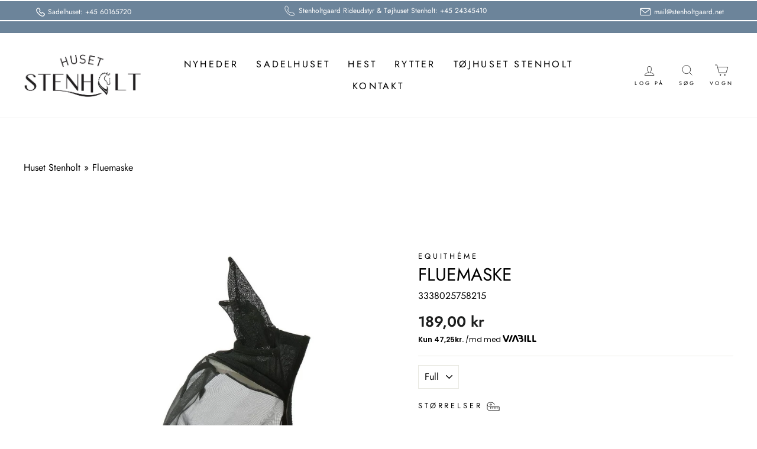

--- FILE ---
content_type: text/html; charset=utf-8
request_url: https://pricetag.viabill.com/modal/pricetag/VX+zKoWWlTo=?productType=light&currency=dkk&country=DK
body_size: 61064
content:
<!doctype html> <html class="vbpt-modal__html "> <head> <title>ViaBill</title> <meta charset=UTF-8> <meta http-equiv=X-UA-Compatible content="IE=edge"> <meta name=viewport content="width=device-width,initial-scale=1,user-scalable=no"> <style type=text/css>::-moz-selection{background-color:rgba(0,0,0,0)}::selection{background-color:rgba(0,0,0,0)}html{height:100%}.hidden{display:none !important}.vbpt-modal__body{transform:translate3d(0, 0, 0);margin:0;box-sizing:border-box;padding:0;overflow:hidden;height:100%;max-width:100vw;display:flex;align-items:center;background-color:#fff;text-align:center}.vbpt-modal__content{width:100%;height:100%;display:flex;flex-direction:column;align-items:stretch;justify-content:center;position:relative}.vbpt-modal__scrollbar--V{position:absolute;z-index:100;width:8px;bottom:4px;top:4px;right:4px}@media only screen and (max-width: 600px){.vbpt-modal__scrollbar--V{display:none}}.vbpt-modal__scrollbar--V>div{position:absolute;width:100%;box-sizing:border-box;background:rgba(0,0,0,.15);border-radius:4px}#vbpt-modal__iscroll-wrapper{height:100%;box-sizing:border-box}#vbpt-modal__iscroll-wrapper>section{min-height:100%;padding-bottom:10px;display:flex;flex-direction:column}.inline-svg{display:none}.form-loading{min-height:170px}.form-loading:after{position:absolute;bottom:0;left:0;right:0;top:0;z-index:1000;background-color:#fff;background-image:url("[data-uri]");background-position:center;background-repeat:no-repeat;content:""}</style> <style type=text/css>@import url(https://fonts.googleapis.com/css2?family=Poppins:wght@400;600;700&display=swap);@import url(https://fonts.googleapis.com/css2?family=Inter:wght@400&display=swap);*{box-sizing:border-box}body{background:linear-gradient(to bottom, #FFFFFF 0%, #FFFFFF 50%, #F4F4F4 50%, #F4F4F4 100%)}main{padding:56px 36px 0 36px;flex-grow:1;display:flex;flex-direction:column;align-items:stretch;justify-content:flex-start}@media only screen and (max-width: 720px){main{padding:56px 20px 0 20px}}p{margin:0}.content-root{font-family:"Poppins",sans-serif;font-size:11px;background:#f4f4f4}.content-root svg{display:inline}.box-row,.box-column{display:flex;gap:20px;flex-direction:column}.box-between{justify-content:space-between}.box-row:first-child,.box-column:first-child{flex:2 1 0}.box-column{flex-direction:column}.box{flex:1 1 0;background:#fff;border-radius:20px;padding:18px;text-align:left}.box.box-wide{flex:1.5 1 0}.fine-print{margin-top:14px;font-family:"Inter",sans-serif;font-size:10px;color:#9c9c9c}.title{margin:20px auto 0 auto;font-size:30px;font-weight:700;text-align:center;max-width:300px}@media only screen and (max-width: 720px){.title{font-size:26px}}.subtitle{margin:2px auto 0 auto;font-size:20px;font-weight:600;text-align:center}.header-bottom-margin{margin-bottom:20px}.box header{font-size:18px;font-weight:bold}.box-header{font-weight:700;text-align:center;font-size:1.25rem}ul{margin:24px auto 4px auto;list-style-type:none;width:min-content;padding:0;position:relative}ul::before{content:"";position:absolute;top:5px;bottom:5px;left:5px;width:1px;background-color:#cecece}li{width:max-content;font-size:14px;min-height:40px;margin-bottom:4px;font-weight:600;position:relative;display:inline-block;padding-left:1.25rem}@media screen and (max-width: 380px){ul,li{width:auto}}li:last-child{margin-bottom:0;min-height:unset}li::marker{display:none}li:before{content:"";border-radius:12px;margin-right:8px;width:12px;display:block;background-color:#8d71ff;height:12px;position:absolute;top:5px;bottom:0;left:0;margin-bottom:auto}li img{height:16px;margin:0 0ch -1px 0ch}.values{margin-top:16px;display:flex;align-items:center;justify-content:space-around;gap:40px;width:100%}@media only screen and (max-width: 420px){.values{gap:5px;justify-content:space-between}}.label{display:inline-block;vertical-align:sub;font-size:11px;font-weight:500;color:#000}.value{margin-top:3px;font-size:14px;font-weight:bold}.badge{position:relative;padding:.25rem .75rem;font-weight:500;font-size:11px;text-align:center;background-color:#cec9ff;color:#000;border-radius:100px;width:fit-content;height:fit-content}.font-700{font-weight:700}.amount{font-weight:700;font-size:20px;vertical-align:middle;display:inline-block;color:#000}.flex{display:flex}.amount-container{display:inline-block;column-gap:.5rem;align-items:center}.items-center{align-items:center}.box-separator-label{color:#000;font-size:14px;text-align:center;margin:.25rem auto;font-weight:500;display:block}</style>  <script type=text/x-vbpt-onopen data-cookie-type=statistical> [base64] </script> <script type=text/x-vbpt-onopen data-cookie-type=statistical> [base64] </script>  </head> <body id=vbpt-modal-body class=vbpt-modal__body> <modalcontent class=vbpt-modal__content></modalcontent> <div class=inline-svg> <?xml version="1.0" encoding="utf-8"?><!DOCTYPE svg PUBLIC "-//W3C//DTD SVG 1.1//EN" "http://www.w3.org/Graphics/SVG/1.1/DTD/svg11.dtd">
<svg version="1.1" xmlns="http://www.w3.org/2000/svg" xmlns:xlink="http://www.w3.org/1999/xlink" xml:space="preserve">
    <svg id="logo" width="145" height="31" viewBox="0 0 145 31" fill="none" xmlns="http://www.w3.org/2000/svg">
        <path d="M96.7781 1.05075C94.9816 1.05075 93.526 2.45428 93.526 4.18652V26.8048C93.526 28.537 94.9816 29.9405 96.7781 29.9405C98.5746 29.9405 100.03 28.537 100.03 26.8048V4.18826C100.032 2.45602 98.5746 1.05075 96.7781 1.05075Z" fill="#5023F5"/>
        <path d="M88.9427 20.7524C88.8147 17.6966 86.9677 14.8495 83.9861 13.7051C85.494 12.4442 86.1145 10.7642 86.1145 8.99192C86.1145 3.70824 81.4771 1.26988 75.8712 1.26988H68.1188C66.0914 1.26988 64.7152 3.25604 65.4908 5.06307C65.9309 6.0892 66.968 6.75705 68.1188 6.75705H75.8712C78.3585 6.75705 79.6229 7.97623 79.6229 9.64238C79.6229 11.3085 78.3585 12.3242 75.7882 12.3242H72.6461C70.6945 12.3242 69.3688 14.2373 70.1137 15.9765C70.5502 16.9974 71.6054 17.6444 72.7471 17.6079C73.4235 17.6079 77.2799 17.6079 78.7048 17.6079C80.2704 17.6079 82.6081 18.4184 82.6081 21.1576C82.6081 23.8064 79.2982 24.4499 77.6172 24.4916C76.268 24.4516 75.0379 25.3838 74.816 26.7178C74.5707 28.1631 75.588 29.5249 77.0869 29.7614C77.7056 29.8623 78.3387 29.9458 78.9718 29.9458C80.8296 29.9927 82.783 29.5597 84.4136 28.6431C87.2779 27.1057 89.1411 23.9421 88.9427 20.7524Z" fill="#5023F5"/>
        <path d="M39.4469 1.05075C41.7646 1.05075 43.3375 3.3204 42.4537 5.38483L32.7569 28.0031C32.2536 29.177 31.0668 29.9405 29.7501 29.9405C27.4323 29.9405 25.8594 27.6709 26.7433 25.6065L36.4401 2.98822C36.9433 1.816 38.1301 1.05075 39.4469 1.05075Z" fill="#5023F5"/>
        <path d="M65.6116 29.9423C64.2949 29.9423 63.108 29.177 62.6048 28.0048L54.7297 8.67539L46.8547 28.0048C46.3514 29.1788 45.1646 29.9423 43.8479 29.9423C41.5301 29.9423 39.9573 27.6726 40.8411 25.6082L50.0851 4.04565C50.8625 2.2334 52.6951 1.05249 54.7279 1.05249C56.7607 1.05249 58.5933 2.2334 59.3707 4.04565L68.6148 25.6082C69.5022 27.6709 67.9293 29.9423 65.6116 29.9423Z" fill="#5023F5"/>
        <path d="M3.60691 1.05075C4.92362 1.05075 6.11047 1.816 6.61371 2.98822L14.4887 22.3176L22.3638 2.98822C22.867 1.816 24.0539 1.05075 25.3706 1.05075C27.6884 1.05075 29.2612 3.3204 28.3774 5.38483L19.1333 26.9474C18.3559 28.7596 16.5233 29.9405 14.4906 29.9405C12.4578 29.9405 10.6252 28.7596 9.84778 26.9474L0.601907 5.38483C-0.28372 3.3204 1.29093 1.05075 3.60691 1.05075Z" fill="#5023F5"/>
        <path d="M141.804 24.236H133.931V4.20739C133.931 2.46472 132.465 1.05075 130.657 1.05075C128.85 1.05075 127.384 2.46472 127.384 4.20739V26.9787C127.384 28.4935 128.657 29.7214 130.228 29.7214H141.803C143.374 29.7214 144.647 28.4935 144.647 26.9787C144.649 25.4638 143.375 24.236 141.804 24.236Z" fill="#5023F5"/>
        <path d="M119.994 24.236H112.121V4.20739C112.121 2.46472 110.654 1.05075 108.847 1.05075C107.039 1.05075 105.573 2.46472 105.573 4.20739V26.9787C105.573 28.4935 106.846 29.7214 108.417 29.7214H119.992C121.563 29.7214 122.836 28.4935 122.836 26.9787C122.838 25.4638 121.565 24.236 119.994 24.236Z" fill="#5023F5"/>
    </svg>
    <svg id="close" width="26" height="26" viewBox="0 0 26 26" fill="none" xmlns="http://www.w3.org/2000/svg">
        <circle cx="13" cy="13" r="12" fill="black" />
        <path d="M8.66667 8.66667L16.9394 16.9394" stroke="white" stroke-width="2" stroke-linecap="round"/>
        <path d="M8.66667 16.9394L16.9394 8.66668" stroke="white" stroke-width="2" stroke-linecap="round"/>
    </svg>
    <svg id="logo-small" width="57" height="18" viewBox="0 0 380 120" fill="none" xmlns="http://www.w3.org/2000/svg">
        <rect stroke="#5023F5" x="1.5" y="1.5" width="377" height="117" rx="58" stroke-width="3" />
        <path fill="#5023F5" d="M95.4014 29.9392C92.6045 29.9392 90.0991 31.6552 89.102 34.2505L74.0737 73.4206L59.0346 34.247C58.0411 31.6552 55.5357 29.9392 52.7425 29.9392C47.9406 29.9392 44.6793 34.7903 46.5223 39.1946L64.7435 82.7582C66.3166 86.519 70.0133 88.9714 74.1133 88.9714C78.2168 88.9714 81.9172 86.5154 83.4867 82.7475L101.629 39.1946C103.468 34.7868 100.207 29.9392 95.4014 29.9392Z" />
        <path fill="#5023F5" d="M123.845 29.9392C121.419 29.9392 119.231 31.3835 118.295 33.607L98.4358 80.6812C96.7764 84.6207 99.6885 88.9678 103.986 88.9678C106.413 88.9678 108.601 87.5235 109.537 85.3L129.396 38.2258C131.055 34.2863 128.143 29.9392 123.845 29.9392Z" />
        <path fill="#5023F5" d="M237.838 29.9392C234.234 29.9392 231.315 32.8384 231.315 36.4169V82.4865C231.315 86.065 234.238 88.9643 237.838 88.9643C241.441 88.9643 244.364 86.065 244.364 82.4865V36.4205C244.36 32.842 241.441 29.9392 237.838 29.9392Z" />
        <path fill="#5023F5" d="M284.089 76.7667H268.611V36.4634C268.611 32.8635 265.67 29.9428 262.045 29.9428C258.42 29.9428 255.479 32.8635 255.479 36.4634V82.7404C255.479 86.0436 258.175 88.7212 261.502 88.7212H284.089C287.415 88.7212 290.108 86.0436 290.108 82.744C290.108 79.4408 287.411 76.7667 284.089 76.7667Z" />
        <path fill="#5023F5" d="M327.946 76.7667H312.468V36.4634C312.468 32.8635 309.527 29.9428 305.903 29.9428C302.278 29.9428 299.337 32.8635 299.337 36.4634V82.7404C299.337 86.0436 302.033 88.7212 305.359 88.7212H327.946C331.269 88.7212 333.965 86.0436 333.965 82.744C333.969 79.4408 331.273 76.7667 327.946 76.7667Z" />
        <path fill="#5023F5" d="M163.099 36.2417C161.526 32.4809 157.829 30.0321 153.729 30.0321C149.626 30.0321 145.925 32.4881 144.356 36.256L126.214 79.8089C124.378 84.2167 127.639 89.0643 132.441 89.0643C135.238 89.0643 137.743 87.3484 138.741 84.753L153.769 45.5829L168.808 84.753C169.802 87.3448 172.307 89.0607 175.1 89.0607C179.902 89.0607 183.163 84.2096 181.32 79.8053L163.099 36.2417Z" />
        <path fill="#5023F5" d="M222.255 70.1889C221.999 63.8757 218.295 57.995 212.313 55.632C215.337 53.0295 216.582 49.5547 216.582 45.894C216.582 34.9798 207.284 29.9428 196.039 29.9428H180.489C176.421 29.9428 173.66 34.0468 175.215 37.779C176.097 39.8989 178.178 41.2788 180.489 41.2788H196.039C201.028 41.2788 203.562 43.7991 203.562 47.2417C203.562 50.6843 201.028 52.7828 195.87 52.7828H189.567C185.651 52.7828 182.991 56.733 184.488 60.3258C185.363 62.435 187.479 63.772 189.772 63.6969C191.129 63.6969 198.865 63.6969 201.723 63.6969C204.862 63.6969 209.552 65.37 209.552 71.0326C209.552 76.5058 202.86 77.8893 199.459 77.9751C196.73 77.8928 194.243 79.8304 193.793 82.6081C193.3 85.6182 195.355 88.4566 198.386 88.9464C199.639 89.1573 200.917 89.3289 202.198 89.3325C205.956 89.429 209.905 88.5281 213.202 86.6192C218.994 83.416 222.655 76.7775 222.255 70.1889Z" />
    </svg>
</svg>
 </div>  <script>/*! For license information please see inner.modal.default.js.LICENSE.txt */
(()=>{var t={46:(t,e,i)=>{"use strict";Object.defineProperty(e,"__esModule",{value:!0}),e.activateOpenScripts=function(){for(var t=Array.apply(null,document.querySelectorAll('script[type="text/x-vbpt-onopen"]')),e=function(e){var i=t[e],s=i.parentElement,n=i.dataset.cookieType,r=function(){var t=document.createElement("script");t.innerHTML=atob(i.innerText.replace(/\s/g,"")),s.appendChild(t),s.removeChild(i)};n?o.cookieHelper.whenEnabled(n,function(){return r()}):r()},i=0;i<t.length;i++)e(i)};var o=i(649)},76:(t,e,i)=>{var o;!function(s,n,r){var a=s.requestAnimationFrame||s.webkitRequestAnimationFrame||s.mozRequestAnimationFrame||s.oRequestAnimationFrame||s.msRequestAnimationFrame||function(t){s.setTimeout(t,1e3/60)},h=function(){var t={},e=n.createElement("div").style,i=function(){for(var t=["t","webkitT","MozT","msT","OT"],i=0,o=t.length;i<o;i++)if(t[i]+"ransform"in e)return t[i].substr(0,t[i].length-1);return!1}();function o(t){return!1!==i&&(""===i?t:i+t.charAt(0).toUpperCase()+t.substr(1))}t.getTime=Date.now||function(){return(new Date).getTime()},t.extend=function(t,e){for(var i in e)t[i]=e[i]},t.addEvent=function(t,e,i,o){t.addEventListener(e,i,!!o)},t.removeEvent=function(t,e,i,o){t.removeEventListener(e,i,!!o)},t.prefixPointerEvent=function(t){return s.MSPointerEvent?"MSPointer"+t.charAt(7).toUpperCase()+t.substr(8):t},t.momentum=function(t,e,i,o,s,n){var a,h,c=t-e,l=r.abs(c)/i;return h=l/(n=void 0===n?6e-4:n),(a=t+l*l/(2*n)*(c<0?-1:1))<o?(a=s?o-s/2.5*(l/8):o,h=(c=r.abs(a-t))/l):a>0&&(a=s?s/2.5*(l/8):0,h=(c=r.abs(t)+a)/l),{destination:r.round(a),duration:h}};var a=o("transform");return t.extend(t,{hasTransform:!1!==a,hasPerspective:o("perspective")in e,hasTouch:"ontouchstart"in s,hasPointer:!(!s.PointerEvent&&!s.MSPointerEvent),hasTransition:o("transition")in e}),t.isBadAndroid=function(){var t=s.navigator.appVersion;if(/Android/.test(t)&&!/Chrome\/\d/.test(t)){var e=t.match(/Safari\/(\d+.\d)/);return!(e&&"object"==typeof e&&e.length>=2)||parseFloat(e[1])<535.19}return!1}(),t.extend(t.style={},{transform:a,transitionTimingFunction:o("transitionTimingFunction"),transitionDuration:o("transitionDuration"),transitionDelay:o("transitionDelay"),transformOrigin:o("transformOrigin")}),t.hasClass=function(t,e){return new RegExp("(^|\\s)"+e+"(\\s|$)").test(t.className)},t.addClass=function(e,i){if(!t.hasClass(e,i)){var o=e.className.split(" ");o.push(i),e.className=o.join(" ")}},t.removeClass=function(e,i){if(t.hasClass(e,i)){var o=new RegExp("(^|\\s)"+i+"(\\s|$)","g");e.className=e.className.replace(o," ")}},t.offset=function(t){for(var e=-t.offsetLeft,i=-t.offsetTop;t=t.offsetParent;)e-=t.offsetLeft,i-=t.offsetTop;return{left:e,top:i}},t.preventDefaultException=function(t,e){for(var i in e)if(e[i].test(t[i]))return!0;return!1},t.extend(t.eventType={},{touchstart:1,touchmove:1,touchend:1,mousedown:2,mousemove:2,mouseup:2,pointerdown:3,pointermove:3,pointerup:3,MSPointerDown:3,MSPointerMove:3,MSPointerUp:3}),t.extend(t.ease={},{quadratic:{style:"cubic-bezier(0.25, 0.46, 0.45, 0.94)",fn:function(t){return t*(2-t)}},circular:{style:"cubic-bezier(0.1, 0.57, 0.1, 1)",fn:function(t){return r.sqrt(1- --t*t)}},back:{style:"cubic-bezier(0.175, 0.885, 0.32, 1.275)",fn:function(t){return(t-=1)*t*(5*t+4)+1}},bounce:{style:"",fn:function(t){return(t/=1)<1/2.75?7.5625*t*t:t<2/2.75?7.5625*(t-=1.5/2.75)*t+.75:t<2.5/2.75?7.5625*(t-=2.25/2.75)*t+.9375:7.5625*(t-=2.625/2.75)*t+.984375}},elastic:{style:"",fn:function(t){return 0===t?0:1==t?1:.4*r.pow(2,-10*t)*r.sin((t-.055)*(2*r.PI)/.22)+1}}}),t.tap=function(t,e){var i=n.createEvent("Event");i.initEvent(e,!0,!0),i.pageX=t.pageX,i.pageY=t.pageY,t.target.dispatchEvent(i)},t.click=function(t){var e,i=t.target;/(SELECT|INPUT|TEXTAREA)/i.test(i.tagName)||((e=n.createEvent("MouseEvents")).initMouseEvent("click",!0,!0,t.view,1,i.screenX,i.screenY,i.clientX,i.clientY,t.ctrlKey,t.altKey,t.shiftKey,t.metaKey,0,null),e._constructed=!0,i.dispatchEvent(e))},t}();function c(t,e){for(var i in this.wrapper="string"==typeof t?n.querySelector(t):t,this.scroller=this.wrapper.children[0],this.scrollerStyle=this.scroller.style,this.options={resizeScrollbars:!0,mouseWheelSpeed:20,snapThreshold:.334,disablePointer:!h.hasPointer,disableTouch:h.hasPointer||!h.hasTouch,disableMouse:h.hasPointer||h.hasTouch,startX:0,startY:0,scrollY:!0,directionLockThreshold:5,momentum:!0,bounce:!0,bounceTime:600,bounceEasing:"",preventDefault:!0,preventDefaultException:{tagName:/^(INPUT|TEXTAREA|BUTTON|SELECT)$/},HWCompositing:!0,useTransition:!0,useTransform:!0,bindToWrapper:void 0===s.onmousedown},e)this.options[i]=e[i];this.translateZ=this.options.HWCompositing&&h.hasPerspective?" translateZ(0)":"",this.options.useTransition=h.hasTransition&&this.options.useTransition,this.options.useTransform=h.hasTransform&&this.options.useTransform,this.options.eventPassthrough=!0===this.options.eventPassthrough?"vertical":this.options.eventPassthrough,this.options.preventDefault=!this.options.eventPassthrough&&this.options.preventDefault,this.options.scrollY="vertical"!=this.options.eventPassthrough&&this.options.scrollY,this.options.scrollX="horizontal"!=this.options.eventPassthrough&&this.options.scrollX,this.options.freeScroll=this.options.freeScroll&&!this.options.eventPassthrough,this.options.directionLockThreshold=this.options.eventPassthrough?0:this.options.directionLockThreshold,this.options.bounceEasing="string"==typeof this.options.bounceEasing?h.ease[this.options.bounceEasing]||h.ease.circular:this.options.bounceEasing,this.options.resizePolling=void 0===this.options.resizePolling?60:this.options.resizePolling,!0===this.options.tap&&(this.options.tap="tap"),"scale"==this.options.shrinkScrollbars&&(this.options.useTransition=!1),this.options.invertWheelDirection=this.options.invertWheelDirection?-1:1,this.x=0,this.y=0,this.directionX=0,this.directionY=0,this._events={},this._init(),this.refresh(),this.scrollTo(this.options.startX,this.options.startY),this.enable()}function l(t,e,i){var o=n.createElement("div"),s=n.createElement("div");return!0===i&&(o.style.cssText="position:absolute;z-index:9999",s.style.cssText="-webkit-box-sizing:border-box;-moz-box-sizing:border-box;box-sizing:border-box;position:absolute;background:rgba(0,0,0,0.5);border:1px solid rgba(255,255,255,0.9);border-radius:3px"),s.className="iScrollIndicator","h"==t?(!0===i&&(o.style.cssText+=";height:7px;left:2px;right:2px;bottom:0",s.style.height="100%"),o.className="iScrollHorizontalScrollbar"):(!0===i&&(o.style.cssText+=";width:7px;bottom:2px;top:2px;right:1px",s.style.width="100%"),o.className="iScrollVerticalScrollbar"),o.style.cssText+=";overflow:hidden",e||(o.style.pointerEvents="none"),o.appendChild(s),o}function p(t,e){for(var i in this.wrapper="string"==typeof e.el?n.querySelector(e.el):e.el,this.wrapperStyle=this.wrapper.style,this.indicator=this.wrapper.children[0],this.indicatorStyle=this.indicator.style,this.scroller=t,this.options={listenX:!0,listenY:!0,interactive:!1,resize:!0,defaultScrollbars:!1,shrink:!1,fade:!1,speedRatioX:0,speedRatioY:0},e)this.options[i]=e[i];if(this.sizeRatioX=1,this.sizeRatioY=1,this.maxPosX=0,this.maxPosY=0,this.options.interactive&&(this.options.disableTouch||(h.addEvent(this.indicator,"touchstart",this),h.addEvent(s,"touchend",this)),this.options.disablePointer||(h.addEvent(this.indicator,h.prefixPointerEvent("pointerdown"),this),h.addEvent(s,h.prefixPointerEvent("pointerup"),this)),this.options.disableMouse||(h.addEvent(this.indicator,"mousedown",this),h.addEvent(s,"mouseup",this))),this.options.fade){this.wrapperStyle[h.style.transform]=this.scroller.translateZ;var o=h.style.transitionDuration;this.wrapperStyle[o]=h.isBadAndroid?"0.0001ms":"0ms";var r=this;h.isBadAndroid&&a(function(){"0.0001ms"===r.wrapperStyle[o]&&(r.wrapperStyle[o]="0s")}),this.wrapperStyle.opacity="0"}}c.prototype={version:"5.2.0",_init:function(){this._initEvents(),(this.options.scrollbars||this.options.indicators)&&this._initIndicators(),this.options.mouseWheel&&this._initWheel(),this.options.snap&&this._initSnap(),this.options.keyBindings&&this._initKeys()},destroy:function(){this._initEvents(!0),clearTimeout(this.resizeTimeout),this.resizeTimeout=null,this._execEvent("destroy")},_transitionEnd:function(t){t.target==this.scroller&&this.isInTransition&&(this._transitionTime(),this.resetPosition(this.options.bounceTime)||(this.isInTransition=!1,this._execEvent("scrollEnd")))},_start:function(t){if((1==h.eventType[t.type]||0===(t.which?t.button:t.button<2?0:4==t.button?1:2))&&this.enabled&&(!this.initiated||h.eventType[t.type]===this.initiated)){!this.options.preventDefault||h.isBadAndroid||h.preventDefaultException(t.target,this.options.preventDefaultException)||t.preventDefault();var e,i=t.touches?t.touches[0]:t;this.initiated=h.eventType[t.type],this.moved=!1,this.distX=0,this.distY=0,this.directionX=0,this.directionY=0,this.directionLocked=0,this.startTime=h.getTime(),this.options.useTransition&&this.isInTransition?(this._transitionTime(),this.isInTransition=!1,e=this.getComputedPosition(),this._translate(r.round(e.x),r.round(e.y)),this._execEvent("scrollEnd")):!this.options.useTransition&&this.isAnimating&&(this.isAnimating=!1,this._execEvent("scrollEnd")),this.startX=this.x,this.startY=this.y,this.absStartX=this.x,this.absStartY=this.y,this.pointX=i.pageX,this.pointY=i.pageY,this._execEvent("beforeScrollStart")}},_move:function(t){if(this.enabled&&h.eventType[t.type]===this.initiated){this.options.preventDefault&&t.preventDefault();var e,i,o,s,n=t.touches?t.touches[0]:t,a=n.pageX-this.pointX,c=n.pageY-this.pointY,l=h.getTime();if(this.pointX=n.pageX,this.pointY=n.pageY,this.distX+=a,this.distY+=c,o=r.abs(this.distX),s=r.abs(this.distY),!(l-this.endTime>300&&o<10&&s<10)){if(this.directionLocked||this.options.freeScroll||(o>s+this.options.directionLockThreshold?this.directionLocked="h":s>=o+this.options.directionLockThreshold?this.directionLocked="v":this.directionLocked="n"),"h"==this.directionLocked){if("vertical"==this.options.eventPassthrough)t.preventDefault();else if("horizontal"==this.options.eventPassthrough)return void(this.initiated=!1);c=0}else if("v"==this.directionLocked){if("horizontal"==this.options.eventPassthrough)t.preventDefault();else if("vertical"==this.options.eventPassthrough)return void(this.initiated=!1);a=0}a=this.hasHorizontalScroll?a:0,c=this.hasVerticalScroll?c:0,e=this.x+a,i=this.y+c,(e>0||e<this.maxScrollX)&&(e=this.options.bounce?this.x+a/3:e>0?0:this.maxScrollX),(i>0||i<this.maxScrollY)&&(i=this.options.bounce?this.y+c/3:i>0?0:this.maxScrollY),this.directionX=a>0?-1:a<0?1:0,this.directionY=c>0?-1:c<0?1:0,this.moved||this._execEvent("scrollStart"),this.moved=!0,this._translate(e,i),l-this.startTime>300&&(this.startTime=l,this.startX=this.x,this.startY=this.y)}}},_end:function(t){if(this.enabled&&h.eventType[t.type]===this.initiated){this.options.preventDefault&&!h.preventDefaultException(t.target,this.options.preventDefaultException)&&t.preventDefault(),t.changedTouches&&t.changedTouches[0];var e,i,o=h.getTime()-this.startTime,s=r.round(this.x),n=r.round(this.y),a=r.abs(s-this.startX),c=r.abs(n-this.startY),l=0,p="";if(this.isInTransition=0,this.initiated=0,this.endTime=h.getTime(),!this.resetPosition(this.options.bounceTime)){if(this.scrollTo(s,n),!this.moved)return this.options.tap&&h.tap(t,this.options.tap),this.options.click&&h.click(t),void this._execEvent("scrollCancel");if(this._events.flick&&o<200&&a<100&&c<100)this._execEvent("flick");else{if(this.options.momentum&&o<300&&(e=this.hasHorizontalScroll?h.momentum(this.x,this.startX,o,this.maxScrollX,this.options.bounce?this.wrapperWidth:0,this.options.deceleration):{destination:s,duration:0},i=this.hasVerticalScroll?h.momentum(this.y,this.startY,o,this.maxScrollY,this.options.bounce?this.wrapperHeight:0,this.options.deceleration):{destination:n,duration:0},s=e.destination,n=i.destination,l=r.max(e.duration,i.duration),this.isInTransition=1),this.options.snap){var u=this._nearestSnap(s,n);this.currentPage=u,l=this.options.snapSpeed||r.max(r.max(r.min(r.abs(s-u.x),1e3),r.min(r.abs(n-u.y),1e3)),300),s=u.x,n=u.y,this.directionX=0,this.directionY=0,p=this.options.bounceEasing}if(s!=this.x||n!=this.y)return(s>0||s<this.maxScrollX||n>0||n<this.maxScrollY)&&(p=h.ease.quadratic),void this.scrollTo(s,n,l,p);this._execEvent("scrollEnd")}}}},_resize:function(){var t=this;clearTimeout(this.resizeTimeout),this.resizeTimeout=setTimeout(function(){t.refresh()},this.options.resizePolling)},resetPosition:function(t){var e=this.x,i=this.y;return t=t||0,!this.hasHorizontalScroll||this.x>0?e=0:this.x<this.maxScrollX&&(e=this.maxScrollX),!this.hasVerticalScroll||this.y>0?i=0:this.y<this.maxScrollY&&(i=this.maxScrollY),(e!=this.x||i!=this.y)&&(this.scrollTo(e,i,t,this.options.bounceEasing),!0)},disable:function(){this.enabled=!1},enable:function(){this.enabled=!0},refresh:function(){this.wrapper.offsetHeight,this.wrapperWidth=this.wrapper.clientWidth,this.wrapperHeight=this.wrapper.clientHeight,this.scrollerWidth=this.scroller.offsetWidth,this.scrollerHeight=this.scroller.offsetHeight,this.maxScrollX=this.wrapperWidth-this.scrollerWidth,this.maxScrollY=this.wrapperHeight-this.scrollerHeight,this.hasHorizontalScroll=this.options.scrollX&&this.maxScrollX<0,this.hasVerticalScroll=this.options.scrollY&&this.maxScrollY<0,this.hasHorizontalScroll||(this.maxScrollX=0,this.scrollerWidth=this.wrapperWidth),this.hasVerticalScroll||(this.maxScrollY=0,this.scrollerHeight=this.wrapperHeight),this.endTime=0,this.directionX=0,this.directionY=0,this.wrapperOffset=h.offset(this.wrapper),this._execEvent("refresh"),this.resetPosition()},on:function(t,e){this._events[t]||(this._events[t]=[]),this._events[t].push(e)},off:function(t,e){if(this._events[t]){var i=this._events[t].indexOf(e);i>-1&&this._events[t].splice(i,1)}},_execEvent:function(t){if(this._events[t]){var e=0,i=this._events[t].length;if(i)for(;e<i;e++)this._events[t][e].apply(this,[].slice.call(arguments,1))}},scrollBy:function(t,e,i,o){t=this.x+t,e=this.y+e,i=i||0,this.scrollTo(t,e,i,o)},scrollTo:function(t,e,i,o){o=o||h.ease.circular,this.isInTransition=this.options.useTransition&&i>0;var s=this.options.useTransition&&o.style;!i||s?(s&&(this._transitionTimingFunction(o.style),this._transitionTime(i)),this._translate(t,e)):this._animate(t,e,i,o.fn)},scrollToElement:function(t,e,i,o,s){if(t=t.nodeType?t:this.scroller.querySelector(t)){var n=h.offset(t);n.left-=this.wrapperOffset.left,n.top-=this.wrapperOffset.top,!0===i&&(i=r.round(t.offsetWidth/2-this.wrapper.offsetWidth/2)),!0===o&&(o=r.round(t.offsetHeight/2-this.wrapper.offsetHeight/2)),n.left-=i||0,n.top-=o||0,n.left=n.left>0?0:n.left<this.maxScrollX?this.maxScrollX:n.left,n.top=n.top>0?0:n.top<this.maxScrollY?this.maxScrollY:n.top,e=null==e||"auto"===e?r.max(r.abs(this.x-n.left),r.abs(this.y-n.top)):e,this.scrollTo(n.left,n.top,e,s)}},_transitionTime:function(t){t=t||0;var e=h.style.transitionDuration;if(this.scrollerStyle[e]=t+"ms",!t&&h.isBadAndroid){this.scrollerStyle[e]="0.0001ms";var i=this;a(function(){"0.0001ms"===i.scrollerStyle[e]&&(i.scrollerStyle[e]="0s")})}if(this.indicators)for(var o=this.indicators.length;o--;)this.indicators[o].transitionTime(t)},_transitionTimingFunction:function(t){if(this.scrollerStyle[h.style.transitionTimingFunction]=t,this.indicators)for(var e=this.indicators.length;e--;)this.indicators[e].transitionTimingFunction(t)},_translate:function(t,e){if(this.options.useTransform?this.scrollerStyle[h.style.transform]="translate("+t+"px,"+e+"px)"+this.translateZ:(t=r.round(t),e=r.round(e),this.scrollerStyle.left=t+"px",this.scrollerStyle.top=e+"px"),this.x=t,this.y=e,this.indicators)for(var i=this.indicators.length;i--;)this.indicators[i].updatePosition()},_initEvents:function(t){var e=t?h.removeEvent:h.addEvent,i=this.options.bindToWrapper?this.wrapper:s;e(s,"orientationchange",this),e(s,"resize",this),this.options.click&&e(this.wrapper,"click",this,!0),this.options.disableMouse||(e(this.wrapper,"mousedown",this),e(i,"mousemove",this),e(i,"mousecancel",this),e(i,"mouseup",this)),h.hasPointer&&!this.options.disablePointer&&(e(this.wrapper,h.prefixPointerEvent("pointerdown"),this),e(i,h.prefixPointerEvent("pointermove"),this),e(i,h.prefixPointerEvent("pointercancel"),this),e(i,h.prefixPointerEvent("pointerup"),this)),h.hasTouch&&!this.options.disableTouch&&(e(this.wrapper,"touchstart",this),e(i,"touchmove",this),e(i,"touchcancel",this),e(i,"touchend",this)),e(this.scroller,"transitionend",this),e(this.scroller,"webkitTransitionEnd",this),e(this.scroller,"oTransitionEnd",this),e(this.scroller,"MSTransitionEnd",this)},getComputedPosition:function(){var t,e,i=s.getComputedStyle(this.scroller,null);return this.options.useTransform?(t=+((i=i[h.style.transform].split(")")[0].split(", "))[12]||i[4]),e=+(i[13]||i[5])):(t=+i.left.replace(/[^-\d.]/g,""),e=+i.top.replace(/[^-\d.]/g,"")),{x:t,y:e}},_initIndicators:function(){var t,e=this.options.interactiveScrollbars,i="string"!=typeof this.options.scrollbars,o=[],s=this;this.indicators=[],this.options.scrollbars&&(this.options.scrollY&&(t={el:l("v",e,this.options.scrollbars),interactive:e,defaultScrollbars:!0,customStyle:i,resize:this.options.resizeScrollbars,shrink:this.options.shrinkScrollbars,fade:this.options.fadeScrollbars,listenX:!1},this.wrapper.appendChild(t.el),o.push(t)),this.options.scrollX&&(t={el:l("h",e,this.options.scrollbars),interactive:e,defaultScrollbars:!0,customStyle:i,resize:this.options.resizeScrollbars,shrink:this.options.shrinkScrollbars,fade:this.options.fadeScrollbars,listenY:!1},this.wrapper.appendChild(t.el),o.push(t))),this.options.indicators&&(o=o.concat(this.options.indicators));for(var n=o.length;n--;)this.indicators.push(new p(this,o[n]));function r(t){if(s.indicators)for(var e=s.indicators.length;e--;)t.call(s.indicators[e])}this.options.fadeScrollbars&&(this.on("scrollEnd",function(){r(function(){this.fade()})}),this.on("scrollCancel",function(){r(function(){this.fade()})}),this.on("scrollStart",function(){r(function(){this.fade(1)})}),this.on("beforeScrollStart",function(){r(function(){this.fade(1,!0)})})),this.on("refresh",function(){r(function(){this.refresh()})}),this.on("destroy",function(){r(function(){this.destroy()}),delete this.indicators})},_initWheel:function(){h.addEvent(this.wrapper,"wheel",this),h.addEvent(this.wrapper,"mousewheel",this),h.addEvent(this.wrapper,"DOMMouseScroll",this),this.on("destroy",function(){clearTimeout(this.wheelTimeout),this.wheelTimeout=null,h.removeEvent(this.wrapper,"wheel",this),h.removeEvent(this.wrapper,"mousewheel",this),h.removeEvent(this.wrapper,"DOMMouseScroll",this)})},_wheel:function(t){if(this.enabled){t.preventDefault();var e,i,o,s,n=this;if(void 0===this.wheelTimeout&&n._execEvent("scrollStart"),clearTimeout(this.wheelTimeout),this.wheelTimeout=setTimeout(function(){n.options.snap||n._execEvent("scrollEnd"),n.wheelTimeout=void 0},400),"deltaX"in t)1===t.deltaMode?(e=-t.deltaX*this.options.mouseWheelSpeed,i=-t.deltaY*this.options.mouseWheelSpeed):(e=-t.deltaX,i=-t.deltaY);else if("wheelDeltaX"in t)e=t.wheelDeltaX/120*this.options.mouseWheelSpeed,i=t.wheelDeltaY/120*this.options.mouseWheelSpeed;else if("wheelDelta"in t)e=i=t.wheelDelta/120*this.options.mouseWheelSpeed;else{if(!("detail"in t))return;e=i=-t.detail/3*this.options.mouseWheelSpeed}if(e*=this.options.invertWheelDirection,i*=this.options.invertWheelDirection,this.hasVerticalScroll||(e=i,i=0),this.options.snap)return o=this.currentPage.pageX,s=this.currentPage.pageY,e>0?o--:e<0&&o++,i>0?s--:i<0&&s++,void this.goToPage(o,s);o=this.x+r.round(this.hasHorizontalScroll?e:0),s=this.y+r.round(this.hasVerticalScroll?i:0),this.directionX=e>0?-1:e<0?1:0,this.directionY=i>0?-1:i<0?1:0,o>0?o=0:o<this.maxScrollX&&(o=this.maxScrollX),s>0?s=0:s<this.maxScrollY&&(s=this.maxScrollY),this.scrollTo(o,s,0)}},_initSnap:function(){this.currentPage={},"string"==typeof this.options.snap&&(this.options.snap=this.scroller.querySelectorAll(this.options.snap)),this.on("refresh",function(){var t,e,i,o,s,n,a=0,h=0,c=0,l=this.options.snapStepX||this.wrapperWidth,p=this.options.snapStepY||this.wrapperHeight;if(this.pages=[],this.wrapperWidth&&this.wrapperHeight&&this.scrollerWidth&&this.scrollerHeight){if(!0===this.options.snap)for(i=r.round(l/2),o=r.round(p/2);c>-this.scrollerWidth;){for(this.pages[a]=[],t=0,s=0;s>-this.scrollerHeight;)this.pages[a][t]={x:r.max(c,this.maxScrollX),y:r.max(s,this.maxScrollY),width:l,height:p,cx:c-i,cy:s-o},s-=p,t++;c-=l,a++}else for(t=(n=this.options.snap).length,e=-1;a<t;a++)(0===a||n[a].offsetLeft<=n[a-1].offsetLeft)&&(h=0,e++),this.pages[h]||(this.pages[h]=[]),c=r.max(-n[a].offsetLeft,this.maxScrollX),s=r.max(-n[a].offsetTop,this.maxScrollY),i=c-r.round(n[a].offsetWidth/2),o=s-r.round(n[a].offsetHeight/2),this.pages[h][e]={x:c,y:s,width:n[a].offsetWidth,height:n[a].offsetHeight,cx:i,cy:o},c>this.maxScrollX&&h++;this.goToPage(this.currentPage.pageX||0,this.currentPage.pageY||0,0),this.options.snapThreshold%1==0?(this.snapThresholdX=this.options.snapThreshold,this.snapThresholdY=this.options.snapThreshold):(this.snapThresholdX=r.round(this.pages[this.currentPage.pageX][this.currentPage.pageY].width*this.options.snapThreshold),this.snapThresholdY=r.round(this.pages[this.currentPage.pageX][this.currentPage.pageY].height*this.options.snapThreshold))}}),this.on("flick",function(){var t=this.options.snapSpeed||r.max(r.max(r.min(r.abs(this.x-this.startX),1e3),r.min(r.abs(this.y-this.startY),1e3)),300);this.goToPage(this.currentPage.pageX+this.directionX,this.currentPage.pageY+this.directionY,t)})},_nearestSnap:function(t,e){if(!this.pages.length)return{x:0,y:0,pageX:0,pageY:0};var i=0,o=this.pages.length,s=0;if(r.abs(t-this.absStartX)<this.snapThresholdX&&r.abs(e-this.absStartY)<this.snapThresholdY)return this.currentPage;for(t>0?t=0:t<this.maxScrollX&&(t=this.maxScrollX),e>0?e=0:e<this.maxScrollY&&(e=this.maxScrollY);i<o;i++)if(t>=this.pages[i][0].cx){t=this.pages[i][0].x;break}for(o=this.pages[i].length;s<o;s++)if(e>=this.pages[0][s].cy){e=this.pages[0][s].y;break}return i==this.currentPage.pageX&&((i+=this.directionX)<0?i=0:i>=this.pages.length&&(i=this.pages.length-1),t=this.pages[i][0].x),s==this.currentPage.pageY&&((s+=this.directionY)<0?s=0:s>=this.pages[0].length&&(s=this.pages[0].length-1),e=this.pages[0][s].y),{x:t,y:e,pageX:i,pageY:s}},goToPage:function(t,e,i,o){o=o||this.options.bounceEasing,t>=this.pages.length?t=this.pages.length-1:t<0&&(t=0),e>=this.pages[t].length?e=this.pages[t].length-1:e<0&&(e=0);var s=this.pages[t][e].x,n=this.pages[t][e].y;i=void 0===i?this.options.snapSpeed||r.max(r.max(r.min(r.abs(s-this.x),1e3),r.min(r.abs(n-this.y),1e3)),300):i,this.currentPage={x:s,y:n,pageX:t,pageY:e},this.scrollTo(s,n,i,o)},next:function(t,e){var i=this.currentPage.pageX,o=this.currentPage.pageY;++i>=this.pages.length&&this.hasVerticalScroll&&(i=0,o++),this.goToPage(i,o,t,e)},prev:function(t,e){var i=this.currentPage.pageX,o=this.currentPage.pageY;--i<0&&this.hasVerticalScroll&&(i=0,o--),this.goToPage(i,o,t,e)},_initKeys:function(t){var e,i={pageUp:33,pageDown:34,end:35,home:36,left:37,up:38,right:39,down:40};if("object"==typeof this.options.keyBindings)for(e in this.options.keyBindings)"string"==typeof this.options.keyBindings[e]&&(this.options.keyBindings[e]=this.options.keyBindings[e].toUpperCase().charCodeAt(0));else this.options.keyBindings={};for(e in i)this.options.keyBindings[e]=this.options.keyBindings[e]||i[e];h.addEvent(s,"keydown",this),this.on("destroy",function(){h.removeEvent(s,"keydown",this)})},_key:function(t){if(this.enabled){var e,i=this.options.snap,o=i?this.currentPage.pageX:this.x,s=i?this.currentPage.pageY:this.y,n=h.getTime(),a=this.keyTime||0;switch(this.options.useTransition&&this.isInTransition&&(e=this.getComputedPosition(),this._translate(r.round(e.x),r.round(e.y)),this.isInTransition=!1),this.keyAcceleration=n-a<200?r.min(this.keyAcceleration+.25,50):0,t.keyCode){case this.options.keyBindings.pageUp:this.hasHorizontalScroll&&!this.hasVerticalScroll?o+=i?1:this.wrapperWidth:s+=i?1:this.wrapperHeight;break;case this.options.keyBindings.pageDown:this.hasHorizontalScroll&&!this.hasVerticalScroll?o-=i?1:this.wrapperWidth:s-=i?1:this.wrapperHeight;break;case this.options.keyBindings.end:o=i?this.pages.length-1:this.maxScrollX,s=i?this.pages[0].length-1:this.maxScrollY;break;case this.options.keyBindings.home:o=0,s=0;break;case this.options.keyBindings.left:o+=i?-1:5+this.keyAcceleration|0;break;case this.options.keyBindings.up:s+=i?1:5+this.keyAcceleration|0;break;case this.options.keyBindings.right:o-=i?-1:5+this.keyAcceleration|0;break;case this.options.keyBindings.down:s-=i?1:5+this.keyAcceleration|0;break;default:return}i?this.goToPage(o,s):(o>0?(o=0,this.keyAcceleration=0):o<this.maxScrollX&&(o=this.maxScrollX,this.keyAcceleration=0),s>0?(s=0,this.keyAcceleration=0):s<this.maxScrollY&&(s=this.maxScrollY,this.keyAcceleration=0),this.scrollTo(o,s,0),this.keyTime=n)}},_animate:function(t,e,i,o){var s=this,n=this.x,r=this.y,c=h.getTime(),l=c+i;this.isAnimating=!0,function p(){var u,d,g,m=h.getTime();if(m>=l)return s.isAnimating=!1,s._translate(t,e),void(s.resetPosition(s.options.bounceTime)||s._execEvent("scrollEnd"));g=o(m=(m-c)/i),u=(t-n)*g+n,d=(e-r)*g+r,s._translate(u,d),s.isAnimating&&a(p)}()},handleEvent:function(t){switch(t.type){case"touchstart":case"pointerdown":case"MSPointerDown":case"mousedown":this._start(t);break;case"touchmove":case"pointermove":case"MSPointerMove":case"mousemove":this._move(t);break;case"touchend":case"pointerup":case"MSPointerUp":case"mouseup":case"touchcancel":case"pointercancel":case"MSPointerCancel":case"mousecancel":this._end(t);break;case"orientationchange":case"resize":this._resize();break;case"transitionend":case"webkitTransitionEnd":case"oTransitionEnd":case"MSTransitionEnd":this._transitionEnd(t);break;case"wheel":case"DOMMouseScroll":case"mousewheel":this._wheel(t);break;case"keydown":this._key(t);break;case"click":this.enabled&&!t._constructed&&(t.preventDefault(),t.stopPropagation())}}},p.prototype={handleEvent:function(t){switch(t.type){case"touchstart":case"pointerdown":case"MSPointerDown":case"mousedown":this._start(t);break;case"touchmove":case"pointermove":case"MSPointerMove":case"mousemove":this._move(t);break;case"touchend":case"pointerup":case"MSPointerUp":case"mouseup":case"touchcancel":case"pointercancel":case"MSPointerCancel":case"mousecancel":this._end(t)}},destroy:function(){this.options.fadeScrollbars&&(clearTimeout(this.fadeTimeout),this.fadeTimeout=null),this.options.interactive&&(h.removeEvent(this.indicator,"touchstart",this),h.removeEvent(this.indicator,h.prefixPointerEvent("pointerdown"),this),h.removeEvent(this.indicator,"mousedown",this),h.removeEvent(s,"touchmove",this),h.removeEvent(s,h.prefixPointerEvent("pointermove"),this),h.removeEvent(s,"mousemove",this),h.removeEvent(s,"touchend",this),h.removeEvent(s,h.prefixPointerEvent("pointerup"),this),h.removeEvent(s,"mouseup",this)),this.options.defaultScrollbars&&this.wrapper.parentNode.removeChild(this.wrapper)},_start:function(t){var e=t.touches?t.touches[0]:t;t.preventDefault(),t.stopPropagation(),this.transitionTime(),this.initiated=!0,this.moved=!1,this.lastPointX=e.pageX,this.lastPointY=e.pageY,this.startTime=h.getTime(),this.options.disableTouch||h.addEvent(s,"touchmove",this),this.options.disablePointer||h.addEvent(s,h.prefixPointerEvent("pointermove"),this),this.options.disableMouse||h.addEvent(s,"mousemove",this),this.scroller._execEvent("beforeScrollStart")},_move:function(t){var e,i,o,s,n=t.touches?t.touches[0]:t;h.getTime(),this.moved||this.scroller._execEvent("scrollStart"),this.moved=!0,e=n.pageX-this.lastPointX,this.lastPointX=n.pageX,i=n.pageY-this.lastPointY,this.lastPointY=n.pageY,o=this.x+e,s=this.y+i,this._pos(o,s),t.preventDefault(),t.stopPropagation()},_end:function(t){if(this.initiated){if(this.initiated=!1,t.preventDefault(),t.stopPropagation(),h.removeEvent(s,"touchmove",this),h.removeEvent(s,h.prefixPointerEvent("pointermove"),this),h.removeEvent(s,"mousemove",this),this.scroller.options.snap){var e=this.scroller._nearestSnap(this.scroller.x,this.scroller.y),i=this.options.snapSpeed||r.max(r.max(r.min(r.abs(this.scroller.x-e.x),1e3),r.min(r.abs(this.scroller.y-e.y),1e3)),300);this.scroller.x==e.x&&this.scroller.y==e.y||(this.scroller.directionX=0,this.scroller.directionY=0,this.scroller.currentPage=e,this.scroller.scrollTo(e.x,e.y,i,this.scroller.options.bounceEasing))}this.moved&&this.scroller._execEvent("scrollEnd")}},transitionTime:function(t){t=t||0;var e=h.style.transitionDuration;if(this.indicatorStyle[e]=t+"ms",!t&&h.isBadAndroid){this.indicatorStyle[e]="0.0001ms";var i=this;a(function(){"0.0001ms"===i.indicatorStyle[e]&&(i.indicatorStyle[e]="0s")})}},transitionTimingFunction:function(t){this.indicatorStyle[h.style.transitionTimingFunction]=t},refresh:function(){this.transitionTime(),this.options.listenX&&!this.options.listenY?this.indicatorStyle.display=this.scroller.hasHorizontalScroll?"block":"none":this.options.listenY&&!this.options.listenX?this.indicatorStyle.display=this.scroller.hasVerticalScroll?"block":"none":this.indicatorStyle.display=this.scroller.hasHorizontalScroll||this.scroller.hasVerticalScroll?"block":"none",this.scroller.hasHorizontalScroll&&this.scroller.hasVerticalScroll?(h.addClass(this.wrapper,"iScrollBothScrollbars"),h.removeClass(this.wrapper,"iScrollLoneScrollbar"),this.options.defaultScrollbars&&this.options.customStyle&&(this.options.listenX?this.wrapper.style.right="8px":this.wrapper.style.bottom="8px")):(h.removeClass(this.wrapper,"iScrollBothScrollbars"),h.addClass(this.wrapper,"iScrollLoneScrollbar"),this.options.defaultScrollbars&&this.options.customStyle&&(this.options.listenX?this.wrapper.style.right="2px":this.wrapper.style.bottom="2px")),this.wrapper.offsetHeight,this.options.listenX&&(this.wrapperWidth=this.wrapper.clientWidth,this.options.resize?(this.indicatorWidth=r.max(r.round(this.wrapperWidth*this.wrapperWidth/(this.scroller.scrollerWidth||this.wrapperWidth||1)),8),this.indicatorStyle.width=this.indicatorWidth+"px"):this.indicatorWidth=this.indicator.clientWidth,this.maxPosX=this.wrapperWidth-this.indicatorWidth,"clip"==this.options.shrink?(this.minBoundaryX=8-this.indicatorWidth,this.maxBoundaryX=this.wrapperWidth-8):(this.minBoundaryX=0,this.maxBoundaryX=this.maxPosX),this.sizeRatioX=this.options.speedRatioX||this.scroller.maxScrollX&&this.maxPosX/this.scroller.maxScrollX),this.options.listenY&&(this.wrapperHeight=this.wrapper.clientHeight,this.options.resize?(this.indicatorHeight=r.max(r.round(this.wrapperHeight*this.wrapperHeight/(this.scroller.scrollerHeight||this.wrapperHeight||1)),8),this.indicatorStyle.height=this.indicatorHeight+"px"):this.indicatorHeight=this.indicator.clientHeight,this.maxPosY=this.wrapperHeight-this.indicatorHeight,"clip"==this.options.shrink?(this.minBoundaryY=8-this.indicatorHeight,this.maxBoundaryY=this.wrapperHeight-8):(this.minBoundaryY=0,this.maxBoundaryY=this.maxPosY),this.maxPosY=this.wrapperHeight-this.indicatorHeight,this.sizeRatioY=this.options.speedRatioY||this.scroller.maxScrollY&&this.maxPosY/this.scroller.maxScrollY),this.updatePosition()},updatePosition:function(){var t=this.options.listenX&&r.round(this.sizeRatioX*this.scroller.x)||0,e=this.options.listenY&&r.round(this.sizeRatioY*this.scroller.y)||0;this.options.ignoreBoundaries||(t<this.minBoundaryX?("scale"==this.options.shrink&&(this.width=r.max(this.indicatorWidth+t,8),this.indicatorStyle.width=this.width+"px"),t=this.minBoundaryX):t>this.maxBoundaryX?"scale"==this.options.shrink?(this.width=r.max(this.indicatorWidth-(t-this.maxPosX),8),this.indicatorStyle.width=this.width+"px",t=this.maxPosX+this.indicatorWidth-this.width):t=this.maxBoundaryX:"scale"==this.options.shrink&&this.width!=this.indicatorWidth&&(this.width=this.indicatorWidth,this.indicatorStyle.width=this.width+"px"),e<this.minBoundaryY?("scale"==this.options.shrink&&(this.height=r.max(this.indicatorHeight+3*e,8),this.indicatorStyle.height=this.height+"px"),e=this.minBoundaryY):e>this.maxBoundaryY?"scale"==this.options.shrink?(this.height=r.max(this.indicatorHeight-3*(e-this.maxPosY),8),this.indicatorStyle.height=this.height+"px",e=this.maxPosY+this.indicatorHeight-this.height):e=this.maxBoundaryY:"scale"==this.options.shrink&&this.height!=this.indicatorHeight&&(this.height=this.indicatorHeight,this.indicatorStyle.height=this.height+"px")),this.x=t,this.y=e,this.scroller.options.useTransform?this.indicatorStyle[h.style.transform]="translate("+t+"px,"+e+"px)"+this.scroller.translateZ:(this.indicatorStyle.left=t+"px",this.indicatorStyle.top=e+"px")},_pos:function(t,e){t<0?t=0:t>this.maxPosX&&(t=this.maxPosX),e<0?e=0:e>this.maxPosY&&(e=this.maxPosY),t=this.options.listenX?r.round(t/this.sizeRatioX):this.scroller.x,e=this.options.listenY?r.round(e/this.sizeRatioY):this.scroller.y,this.scroller.scrollTo(t,e)},fade:function(t,e){if(!e||this.visible){clearTimeout(this.fadeTimeout),this.fadeTimeout=null;var i=t?250:500,o=t?0:300;t=t?"1":"0",this.wrapperStyle[h.style.transitionDuration]=i+"ms",this.fadeTimeout=setTimeout(function(t){this.wrapperStyle.opacity=t,this.visible=+t}.bind(this,t),o)}}},c.utils=h,t.exports?t.exports=c:void 0===(o=function(){return c}.call(e,i,e,t))||(t.exports=o)}(window,document,Math)},79:()=>{"use strict";"function"!=typeof Object.assign&&(Object.assign=function(t){if(null==t)throw new TypeError("Cannot convert undefined or null to object");for(var e=Object(t),i=1;i<arguments.length;i++){var o=arguments[i];if(null!=o)for(var s in o)o.hasOwnProperty(s)&&(e[s]=o[s])}return e})},178:(t,e,i)=>{"use strict";i.d(e,{A:()=>o});const o={number:{patterns:{currency:{positivePattern:"{number} {currency}",negativePattern:"{minusSign}{number} {currency}",invertedPositivePattern:"{currency} {number}",invertedNegativePattern:"{currency} {minusSign}{number}"}},symbols:{decimal:",",group:".",nan:NaN,minusSign:"-"},currencies:{DKK:"kr.",EUR:"€"}}}},243:()=>{"use strict";Array.prototype.forEach||(Array.prototype.forEach=function(t,e){var i,o;if(null===this)throw new TypeError(" this is null or not defined");var s=Object(this),n=s.length>>>0;if("function"!=typeof t)throw new TypeError(t+" is not a function");for(arguments.length>1&&(i=e),o=0;o<n;){var r=void 0;o in s&&(r=s[o],t.call(i,r,o,s)),o++}})},255:t=>{t.exports="[data-uri]"},266:(t,e,i)=>{"use strict";i.d(e,{A:()=>o});const o={number:{patterns:{currency:{positivePattern:"{number} {currency}",invertedPositivePattern:"{currency} {number}",negativePattern:"{minusSign}{number} {currency}",invertedNegativePattern:"{currency} {minusSign}{number}"}},symbols:{decimal:",",group:".",nan:NaN,minusSign:"-"},currencies:{DKK:"kr.",EUR:"€"}}}},296:()=>{"use strict";var t;"function"!=typeof(t=window.Element.prototype).matches&&(t.matches=t.msMatchesSelector||t.mozMatchesSelector||t.webkitMatchesSelector||function(t){for(var e=this,i=(e.document||e.ownerDocument).querySelectorAll(t),o=0;i[o]&&i[o]!==e;)++o;return Boolean(i[o])}),"function"!=typeof t.closest&&(t.closest=function(t){for(var e=this;e&&1===e.nodeType;){if(e.matches(t))return e;e=e.parentNode}return null})},309:(t,e,i)=>{"use strict";i.d(e,{A:()=>o});const o={NumberFormat:i(459).A}},323:t=>{t.exports="[data-uri]"},324:()=>{!function(){function t(t,e){var i,o=!(!e||void 0===e.bubbles)&&e.bubbles,s=!(!e||void 0===e.cancelable)&&e.cancelable,n=e&&void 0!==e.detail?e.detail:null;try{(i=document.createEvent("CustomEvent")).initCustomEvent(t,o,s,n)}catch(e){(i=document.createEvent("Event")).initEvent(t,o,s),i.detail=n}return i}(!("CustomEvent"in window)||"function"!=typeof window.CustomEvent&&-1!==window.CustomEvent.toString().indexOf("CustomEventConstructor"))&&(t.prototype=window.Event.prototype,window.CustomEvent=t)}()},406:function(t,e,i){"use strict";var o=this&&this.__spreadArray||function(t,e,i){if(i||2===arguments.length)for(var o,s=0,n=e.length;s<n;s++)!o&&s in e||(o||(o=Array.prototype.slice.call(e,0,s)),o[s]=e[s]);return t.concat(o||Array.prototype.slice.call(e))};Object.defineProperty(e,"__esModule",{value:!0}),e.ViabillOptions=void 0,e.setupOptions=function(t){return void 0===t&&(t=window.viabillOptions||[]),window.viabillOptions=t instanceof n?t:new n(t,document.querySelector(".viabill-pricetag")?"master":"replica"),window.viabillOptions};var s=i(416),n=function(){function t(t,e){var i=this;this.state={syncMode:null,optionsStream:[],subscriptions:[],nextSubscriptionId:0},this.state.optionsStream=t,this.state.syncMode=e,"replica"===e&&window.addEventListener("message",function(t){"pushViabillOption"===t.data.action&&i.push(t.data.option)},!1)}return t.prototype.push=function(t){this.state.optionsStream.push(t),this.state.subscriptions.filter(function(e){return e.optionKey in t}).forEach(function(t){return t.callback()}),"master"===this.state.syncMode&&(0,s.notifyModalFrames)({action:"pushViabillOption",option:t})},t.prototype.get=function(t){for(var e=this.state.optionsStream.length-1;e>=0;e--)if(t in this.state.optionsStream[e])return this.state.optionsStream[e][t];return null},t.prototype.copyStream=function(){return o([],this.state.optionsStream,!0)},t.prototype.subscribe=function(t,e){var i=this.state.nextSubscriptionId++;return this.state.subscriptions=o(o([],this.state.subscriptions,!0),[{subscriptionId:i,optionKey:t,callback:e}],!1),i},t.prototype.unsubscribe=function(t){this.state.subscriptions=this.state.subscriptions.filter(function(e){return e.subscriptionId!==t})},t}();e.ViabillOptions=n},412:(t,e,i)=>{"use strict";i.r(e),i.d(e,{openModal:()=>r});var o=i(762),s=i(551),n=function(t){var e=t.totalPrice,i=t.products,o=t.minimumLimit,s=void 0===o?0:o,n=(i||[]).filter(function(t){return e<=t.limit.amount/100&&e>=s/100}).sort(function(t,e){return t.limit.amount-e.limit.amount});return n.length?n[0]:null};function r(t,e,i){var s,r,h,c=e.data,l=c.totalPrice,p=c.language,u=c.countryCode,d=c.currency,g=c.productType,m=function(t){var e,i,o=t.config,s=t.productType,r=t.totalPrice,h=t.currency,c=t.countryCode.toLowerCase(),l=null!==(e=o.products[c])&&void 0!==e?e:{};if("dk"===c&&"plus"===s&&null!==(i=l.paidProducts)&&void 0!==i&&i.length){var p=n({totalPrice:r,products:l.paidProducts});return p?{product:a(p,r,"paidDynamic"),isoCode:"DK"}:void console.error("Can't find paidDynamic product \"".concat(s||"(unknown)",'" for currency ').concat((h||"(unknown)").toUpperCase()))}var u="plus"===s?l.paidProducts:l.freeProducts,d=n({totalPrice:r,products:u});if(d)return{product:a(d,r,"flex"),isoCode:c.toUpperCase()};console.error("Can't find flex product \"".concat(s||"(unknown)",'" for currency ').concat((h||"(unknown)").toUpperCase()))}({config:t,productType:g,totalPrice:l,currency:d,countryCode:u}),f=m.product,A=m.isoCode;if(f){var v=function(t){var e,i=t.config,o=t.countryCode;if(!i||!o)return null;var s=i.disabledProducts||[],n=o.toLowerCase();return((null===(e=i.products[n])||void 0===e?void 0:e.priorities)||[]).filter(function(t){return!s.includes(t)})}({config:t,countryCode:u}),C={type:g,hostname:e.data.url,locale:{language:p,countryCode:u||A,currency:d},totalPrice:l,availableProducts:v,storeScore:t.storeScore,product:f,flags:{freeTierDKExpiration:null!==(s=null!==(r=null==t||null===(h=t.flags)||void 0===h?void 0:h.freeTierDKExpiration)&&void 0!==r?r:t.freeTierDKExpiration)&&void 0!==s&&s}},y=new i({target:document.querySelector("ModalContent"),data:C});return y.on("closeModal",function(t){var i=t.type;(0,o.closeModal)(e,i)()}),y}}function a(t,e,i){if(t)return{version:i,monthlyPrice:(0,s.JB)({rates:t.rates,amount:e,precision:2}),rates:t.rates,creditLimit:t.limit.amount/100,monthlyFee:null==t?void 0:t.maxFee,apr:t.apr,totalCost:t.totalCost,totalRepayment:t.totalRepayment,minMonthlyPayment:(null==t?void 0:t.minMonthlyPayment)||0,maxMonthlyPayment:(null==t?void 0:t.maxMonthlyPayment)||0}}},416:(t,e)=>{"use strict";Object.defineProperty(e,"__esModule",{value:!0}),e.getModalFrame=function(t){var e=t.productType,o=t.currency,s=t.countryCode;return i["".concat(e,";").concat(o,";").concat(s)]},e.setModalFrame=function(t,e){var o=t.productType,s=t.currency,n=t.countryCode;i["".concat(o,";").concat(s,";").concat(n)]=e},e.notifyModalFrames=function(t){Object.keys(i).forEach(function(e){i[e].onLoad(function(e){e.contentWindow.postMessage(t,"*")})})};var i={}},424:t=>{t.exports="[data-uri]"},459:(t,e,i)=>{"use strict";i.d(e,{A:()=>r});var o=i(849);function s(t,e){return t?"string"==typeof t?parseFloat(t):t:e}function n(t,e){var i=t.fractionDigits;return{format:function(t){if("auto"===i&&t%1==0)return t.toFixed(0).replace(/\B(?=(\d{3})+(?!\d))/g,e.symbols.group);var o="auto"===i?2:i;return(t=s(t,e.symbols.nan)).toFixed(o).replace(".",e.symbols.decimal).replace(/\B(?=(\d{3})+(?!\d))/g,e.symbols.group)}}}const r=function(t,e){var i=(0,o.g)(t);if(i)return"currency"===e.style?function(t,e){return{format:function(i){i=s(i,e.symbols.nan);var o=n(t,e).format(Math.abs(i)),r=e.currencies[t.currency],a=e.patterns.currency,h=a.positivePattern,c=a.negativePattern,l=a.invertedPositivePattern,p=a.invertedNegativePattern,u=t.inverted?l:h,d=t.inverted?p:c;return(i>0?u:d).replace("{number}",o).replace("{currency}",r).replace("{minusSign}",e.symbols.minusSign).replace(/\s/g," ")}}}(e,i.number):"number"===e.style?n(e,i.number):i.symbols.nan;console.error("Number formatting is not available for ".concat(JSON.stringify(t)))}},491:function(t,e,i){"use strict";var o=this&&this.__assign||function(){return o=Object.assign||function(t){for(var e,i=1,o=arguments.length;i<o;i++)for(var s in e=arguments[i])Object.prototype.hasOwnProperty.call(e,s)&&(t[s]=e[s]);return t},o.apply(this,arguments)};Object.defineProperty(e,"__esModule",{value:!0}),e.bootstrap=function(t){var e,i,p;function u(o){if("object"==typeof o.data)switch(i=o,e=o.data.conf,o.data.action){case"open":(0,l.setupOptions)(o.data.viabillOptions),document.querySelector("ModalContent").innerHTML="",p=(0,s.openModal)(e,o,t),(0,a.activateOpenScripts)(),(0,c.reportParamsToGoogleAnalytics)(o.data);break;case"close":(0,n.closeModal)(o,o.data.closeType)(),p.destroy()}}"remove"in Element.prototype||(Element.prototype.remove=function(){this.parentNode&&this.parentNode.removeChild(this)}),window.vbptCheckVisualEditorFlags=function(t,e){"enabled"===(0,h.getQueryParam)("veMode")&&(u({data:o({action:"open",conf:t,totalPrice:Number((0,h.getQueryParam)("vePrice")||"100"),language:(0,h.getQueryParam)("veLanguage")||"en",url:(0,h.getQueryParam)("veShopName")||"shop.example.com"},e)}),document.getElementById("vbpt-modal-body").style.transform="none")},window.addEventListener("message",u,!1),window.addEventListener("keydown",function(t){t.code===r.default.esc&&(0,n.closeModal)(Object.assign({source:i.source},i.data),"close-esc-key")(t)},!1),parent.postMessage({action:"modalBootstrapped",path:"".concat(window.location.pathname).concat(window.location.search),attempt:Number(/attempt=(\d+)/.exec(window.location.hash)[1])},"*")},i(677);var s=i(412),n=i(762),r=i(729),a=i(46),h=i(656),c=i(641),l=i(406)},551:(t,e,i)=>{"use strict";i.d(e,{$g:()=>n,JB:()=>s});var o=i(309);function s(t){var e=t.rates,i=t.amount,o=t.precision,s=t.normalizeInteger,n=void 0!==s&&s;if(!e)return null;var r=parseFloat(e),a=parseFloat(i)/r;if(o){if(n){var h=a.toFixed(o);return parseFloat(h)%1==0?Math.round(a).toString():h}return a.toFixed(o)}return Math.round(Math.max(1,a)).toString()}function n(t,e){var i=!(arguments.length>2&&void 0!==arguments[2])||arguments[2],s=arguments.length>3&&void 0!==arguments[3]?arguments[3]:2,n=arguments.length>4&&void 0!==arguments[4]&&arguments[4],r=e.countryCode,a=e.language,h=e.currency;return o.A.NumberFormat({language:a,countryCode:r},{inverted:n,style:i?"currency":"number",currency:h.toUpperCase(),fractionDigits:s}).format(Number(t))}},624:(t,e,i)=>{"use strict";function o(){}function s(t,e){for(var i in e)t[i]=e[i];return t}function n(t,e){for(var i in e)t[i]=1;return t}function r(t,e){t.appendChild(e)}function a(t,e,i){t.insertBefore(e,i)}function h(t){t.parentNode.removeChild(t)}function c(t){for(;t.previousSibling;)t.parentNode.removeChild(t.previousSibling)}function l(t){return document.createElement(t)}function p(t){return document.createElementNS("http://www.w3.org/2000/svg",t)}function u(t){return document.createTextNode(t)}function d(t,e,i){null==i?t.removeAttribute(e):t.setAttribute(e,i)}function g(t,e,i){t.style.setProperty(e,i)}function m(){return Object.create(null)}function f(t){t._lock=!0,v(t._beforecreate),v(t._oncreate),v(t._aftercreate),t._lock=!1}function A(t,e){t._handlers=m(),t._slots=m(),t._bind=e._bind,t._staged={},t.options=e,t.root=e.root||t,t.store=e.store||t.root.store,e.root||(t._beforecreate=[],t._oncreate=[],t._aftercreate=[])}function v(t){for(;t&&t.length;)t.shift()()}i.r(e),i.d(e,{default:()=>wt});var C={destroy:function(t){this.destroy=o,this.fire("destroy"),this.set=o,this._fragment.d(!1!==t),this._fragment=null,this._state={}},get:function(){return this._state},fire:function(t,e){var i=t in this._handlers&&this._handlers[t].slice();if(i)for(var o=0;o<i.length;o+=1){var s=i[o];if(!s.__calling)try{s.__calling=!0,s.call(this,e)}finally{s.__calling=!1}}},on:function(t,e){var i=this._handlers[t]||(this._handlers[t]=[]);return i.push(e),{cancel:function(){var t=i.indexOf(e);~t&&i.splice(t,1)}}},set:function(t){this._set(s({},t)),this.root._lock||f(this.root)},_recompute:o,_set:function(t){var e=this._state,i={},o=!1;for(var n in t=s(this._staged,t),this._staged={},t)this._differs(t[n],e[n])&&(i[n]=o=!0);o&&(this._state=s(s({},e),t),this._recompute(i,this._state),this._bind&&this._bind(i,this._state),this._fragment&&(this.fire("state",{changed:i,current:this._state,previous:e}),this._fragment.p(i,this._state),this.fire("update",{changed:i,current:this._state,previous:e})))},_stage:function(t){s(this._staged,t)},_mount:function(t,e){this._fragment[this._fragment.i?"i":"m"](t,e||null)},_differs:function(t,e){return t!=t?e==e:t!==e||t&&"object"==typeof t||"function"==typeof t}};function y(t){var e;A(this,t),this._state=s({},t.data),this._intro=!0,document.getElementById("svelte-tym8zl-style")||((e=l("style")).id="svelte-tym8zl-style",e.textContent=".logo.svelte-tym8zl{align-self:flex-end;margin-bottom:15px}.modal-header.svelte-tym8zl{position:fixed;top:0;left:0;right:0;z-index:100000;display:flex;align-items:center;justify-content:center;height:56px;background:white}.close-button.svelte-tym8zl{position:absolute;right:20px;cursor:pointer;background:transparent;opacity:0.2;border:0;padding:0;transition:opacity 250ms ease-in-out;width:32px;height:32px;margin-top:2px}.close-button.svelte-tym8zl:hover{opacity:0.5}",r(document.head,e)),this._fragment=function(t){var e,i,s,n,c;function g(e){t.fire("closeModal",{type:"close-x-top-right"})}return{c(){var t;e=l("div"),i=p("svg"),s=p("use"),n=u("\n    "),(c=l("button")).innerHTML='<svg width="32" height="32" viewBox="0 0 26 26"><use xmlns:xlink="http://www.w3.org/1999/xlink" xlink:href="#close"></use></svg>',d(s,"xmlns:xlink","http://www.w3.org/1999/xlink"),s.setAttributeNS("http://www.w3.org/1999/xlink","xlink:href","#logo"),d(i,"class","logo svelte-tym8zl"),d(i,"width","91"),d(i,"height","19"),d(i,"viewBox","0 0 145 31"),t=g,c.addEventListener("click",t,void 0),c.className="close-button svelte-tym8zl",c.type="button",e.className="modal-header svelte-tym8zl"},m(t,o){a(t,e,o),r(e,i),r(i,s),r(e,n),r(e,c)},p:o,d(t){var i;t&&h(e),i=g,c.removeEventListener("click",i,undefined)}}}(this,this._state),t.target&&(this._fragment.c(),this._mount(t.target,t.anchor))}s(y.prototype,C);const w=y;function E(t,e){(null==e||e>t.length)&&(e=t.length);for(var i=0,o=Array(e);i<e;i++)o[i]=t[i];return o}var B=["en","da"];function Q(t,e){if(!t||t.length<1)throw new Error("Missing localization for Pricetag modal.");return P(t,e,B)}function P(t,e,i){if(e.countryCode){var o=t.filter(function(t){return t.name==="".concat(e.language,"-").concat(e.countryCode.toUpperCase())});if(o&&o.length>0)return o[0].variables}var s=t.filter(function(t){return t.name===e.language});if(s&&s.length>0)return s[0].variables;if(0===i.length)return t[0].variables;var n,r=function(t){if(Array.isArray(t))return t}(n=i)||function(t){if("undefined"!=typeof Symbol&&null!=t[Symbol.iterator]||null!=t["@@iterator"])return Array.from(t)}(n)||function(t,e){if(t){if("string"==typeof t)return E(t,e);var i={}.toString.call(t).slice(8,-1);return"Object"===i&&t.constructor&&(i=t.constructor.name),"Map"===i||"Set"===i?Array.from(t):"Arguments"===i||/^(?:Ui|I)nt(?:8|16|32)(?:Clamped)?Array$/.test(i)?E(t,e):void 0}}(n)||function(){throw new TypeError("Invalid attempt to destructure non-iterable instance.\nIn order to be iterable, non-array objects must have a [Symbol.iterator]() method.")}();return P(t,{language:r[0]},r.slice(1))}const b=JSON.parse('{"title":"Sådan betaler du","list1Prefix":"Vælg","list1Suffix":"ved kassen","list2Prefix":"Bekræft din identitet med","list3":"Gennemfør dit køb. Simpelt."}'),S=[{name:"en",variables:JSON.parse('{"title":"How to pay","list1Prefix":"Select","list1Suffix":"when paying","list2Prefix":"Confirm your identity with","list3":"Complete your purchase. Simple."}')},{name:"es",variables:JSON.parse('{"title":"Cómo pagar","list1Prefix":"Elige","list1Suffix":"al pagar","list2Prefix":"Confirma tu identidad con","list3":"Termina tu compra. Fácil."}')},{name:"da",variables:b}];var F=i(323),U=i.n(F),K=i(255),x=i.n(K),I=i(807),R=i.n(I);function T(t,e){var i,o,s,n,p,d=e.i18n.list2Prefix;return{c(){i=l("li"),o=l("noscript"),s=u("\n          "),(n=l("img")).className="mitid-logo svelte-16z7tvz",n.alt="MitID Logo",n.src=p=e.images.mitId},m(t,e){a(t,i,e),r(i,o),o.insertAdjacentHTML("beforebegin",d),r(i,s),r(i,n)},p(t,e){t.i18n&&d!==(d=e.i18n.list2Prefix)&&(c(o),o.insertAdjacentHTML("beforebegin",d)),t.images&&p!==(p=e.images.mitId)&&(n.src=p)},d(t){t&&h(i)}}}function M(t,e){var i,o,s,n,p,d=e.i18n.list2Prefix;return{c(){i=l("li"),o=l("noscript"),s=u("\n          "),(n=l("img")).className="onfido-logo svelte-16z7tvz",n.alt="Onfido Logo",n.src=p=e.images.onfido},m(t,e){a(t,i,e),r(i,o),o.insertAdjacentHTML("beforebegin",d),r(i,s),r(i,n)},p(t,e){t.i18n&&d!==(d=e.i18n.list2Prefix)&&(c(o),o.insertAdjacentHTML("beforebegin",d)),t.images&&p!==(p=e.images.onfido)&&(n.src=p)},d(t){t&&h(i)}}}function k(t){var e,i,o,n,p,d,g,m,f,v,C,y,w,E,B,Q,P,b,S,F,K,I,k,Y;A(this,t),this._state=s({images:{logo:U(),mitId:x(),onfido:R()}},t.data),this._recompute({locale:1},this._state),this._intro=!0,document.getElementById("svelte-16z7tvz-style")||((e=l("style")).id="svelte-16z7tvz-style",e.textContent=".onfido-logo.svelte-16z7tvz,.mitid-logo.svelte-16z7tvz{margin-left:0;margin-right:0}.mitid-logo.svelte-16z7tvz{margin-top:-5px;margin-bottom:0;height:14px}.viabill-logo.svelte-16z7tvz{margin-top:0;height:18px}",r(document.head,e)),this._fragment=(i=this._state,S=i.i18n.title,F=i.i18n.list1Prefix,K=i.i18n.list1Suffix,I=i.i18n.list3,k=!i.isOnfido&&T(0,i),Y=i.isOnfido&&M(0,i),{c(){o=l("article"),n=l("section"),p=l("p"),d=u("\n    "),g=l("ul"),m=l("li"),f=l("noscript"),v=u("\n        "),C=l("img"),w=u("\n        "),E=l("noscript"),B=u("\n      "),k&&k.c(),Q=u("\n      "),Y&&Y.c(),P=u("\n      "),b=l("li"),p.className="box-header",C.className="viabill-logo svelte-16z7tvz",C.alt="ViaBill Logo",C.src=y=i.images.logo,b.className="font-700",g.className="vertical-list",n.className="box",o.className="box-column box-wide"},m(t,e){a(t,o,e),r(o,n),r(n,p),p.innerHTML=S,r(n,d),r(n,g),r(g,m),r(m,f),f.insertAdjacentHTML("beforebegin",F),r(m,v),r(m,C),r(m,w),r(m,E),E.insertAdjacentHTML("afterend",K),r(g,B),k&&k.m(g,null),r(g,Q),Y&&Y.m(g,null),r(g,P),r(g,b),b.innerHTML=I},p(t,e){t.i18n&&S!==(S=e.i18n.title)&&(p.innerHTML=S),t.i18n&&F!==(F=e.i18n.list1Prefix)&&(c(f),f.insertAdjacentHTML("beforebegin",F)),t.images&&y!==(y=e.images.logo)&&(C.src=y),t.i18n&&K!==(K=e.i18n.list1Suffix)&&(function(t){for(;t.nextSibling;)t.parentNode.removeChild(t.nextSibling)}(E),E.insertAdjacentHTML("afterend",K)),e.isOnfido?k&&(k.d(1),k=null):k?k.p(t,e):((k=T(0,e)).c(),k.m(g,Q)),e.isOnfido?Y?Y.p(t,e):((Y=M(0,e)).c(),Y.m(g,P)):Y&&(Y.d(1),Y=null),t.i18n&&I!==(I=e.i18n.list3)&&(b.innerHTML=I)},d(t){t&&h(o),k&&k.d(),Y&&Y.d()}}),t.target&&(this._fragment.c(),this._mount(t.target,t.anchor))}s(k.prototype,C),k.prototype._recompute=function(t,e){t.locale&&(this._differs(e.isOnfido,e.isOnfido=function(t){let{locale:e}=t;return"eur"===e.currency}(e))&&(t.isOnfido=!0),this._differs(e.i18n,e.i18n=function(t){let{locale:e}=t;return Q(S,e)}(e))&&(t.i18n=!0))};const Y=k,H=JSON.parse('{"header":"Pay Later","subheader":"Uden renter eller gebyrer","or":"Eller"}'),O=[{name:"en",variables:JSON.parse('{"header":"Pay Later","subheader":"Zero interest or fees","or":"Or"}')},{name:"es",variables:JSON.parse('{"header":"Pay Later","subheader":"Sin intereses ni comisiones","or":"O"}')},{name:"da",variables:H}];var D=i(424),J=i.n(D);const N=JSON.parse('{"trustpilot":"+20.000 Anmeldelser - Fremragende"}'),j=[{name:"en",variables:JSON.parse('{"trustpilot":"+20.000 reviews - Excellent"}')},{name:"es",variables:JSON.parse('{"trustpilot":"+20.000 reseñas – ¡Excelente!"}')},{name:"da",variables:N}];function G(t){var e,i,o,n,c,p,d,g,m,f,v;A(this,t),this._state=s({images:{tpStars:J()}},t.data),this._recompute({locale:1},this._state),this._intro=!0,document.getElementById("svelte-xgay76-style")||((e=l("style")).id="svelte-xgay76-style",e.textContent="footer.svelte-xgay76{margin-top:10px;flex-grow:1;display:flex;align-items:flex-end;justify-content:center}@media only screen and (max-width: 720px){footer.svelte-xgay76{margin:20px 0}}section.svelte-xgay76{display:flex;align-items:center;justify-content:center;gap:10px}.stars.svelte-xgay76{width:82px;height:15px}.score.svelte-xgay76{font-weight:bold}.details.svelte-xgay76{font-size:10px;margin-left:4px}",r(document.head,e)),this._fragment=(i=this._state,v=i.i18n.trustpilot,{c(){o=l("footer"),n=l("section"),c=l("img"),d=u("\n        "),(g=l("span")).textContent="4.4",m=u("\n        "),f=l("span"),c.className="stars svelte-xgay76",c.src=p=i.images.tpStars,c.alt="4.4 stars out of 5",g.className="score svelte-xgay76",f.className="details svelte-xgay76",n.className="svelte-xgay76",o.className="svelte-xgay76"},m(t,e){a(t,o,e),r(o,n),r(n,c),r(n,d),r(n,g),r(n,m),r(n,f),f.innerHTML=v},p(t,e){t.images&&p!==(p=e.images.tpStars)&&(c.src=p),t.i18n&&v!==(v=e.i18n.trustpilot)&&(f.innerHTML=v)},d(t){t&&h(o)}}),t.target&&(this._fragment.c(),this._mount(t.target,t.anchor))}s(G.prototype,C),G.prototype._recompute=function(t,e){t.locale&&this._differs(e.i18n,e.i18n=function(t){let{locale:e}=t;return Q(j,e)}(e))&&(t.i18n=!0)};const L=G,X=JSON.parse('{"badgeLabel":"Betal om 30 dage"}'),z=[{name:"en",variables:JSON.parse('{"badgeLabel":"Pay in 30 days"}')},{name:"es",variables:JSON.parse('{"badgeLabel":"Paga en 30 días"}')},{name:"da",variables:X}];var V=i(551);function W(t){var e,i,o,n,c,p,d,g,m;A(this,t),this._state=s({},t.data),this._recompute({locale:1},this._state),this._intro=!0,this._fragment=(e=this._state,g=(0,V.$g)(e.totalPrice,e.locale,!0,"auto"),m=e.i18n.badgeLabel,{c(){i=l("article"),o=l("section"),n=l("div"),c=l("div"),p=u("\n      "),d=l("div"),c.className="amount",n.className="amount-container",d.className="badge",o.className="box flex box-between items-center",i.className="box-column box-wide"},m(t,e){a(t,i,e),r(i,o),r(o,n),r(n,c),c.innerHTML=g,r(o,p),r(o,d),d.innerHTML=m},p(t,e){(t.totalPrice||t.locale)&&g!==(g=(0,V.$g)(e.totalPrice,e.locale,!0,"auto"))&&(c.innerHTML=g),t.i18n&&m!==(m=e.i18n.badgeLabel)&&(d.innerHTML=m)},d(t){t&&h(i)}}),t.target&&(this._fragment.c(),this._mount(t.target,t.anchor))}s(W.prototype,C),W.prototype._recompute=function(t,e){t.locale&&this._differs(e.i18n,e.i18n=function(t){let{locale:e}=t;return Q(z,e)}(e))&&(t.i18n=!0)};const q=W,Z=JSON.parse('{"label":"om måneden over [[rates]] måneder","badgeLabel":"Pay later"}'),_=[{name:"en",variables:JSON.parse('{"label":"Per month for [[rates]] months","badgeLabel":"Pay later"}')},{name:"es",variables:JSON.parse('{"label":"al mes durante [[rates]] meses","badgeLabel":"Pay later"}')},{name:"da",variables:Z}];function $(t,e){for(var i in e)e.hasOwnProperty(i)&&(t=t.replace(new RegExp("\\[\\[".concat(i,"]]"),"g"),e[i]));return t}function tt(t){return tt="function"==typeof Symbol&&"symbol"==typeof Symbol.iterator?function(t){return typeof t}:function(t){return t&&"function"==typeof Symbol&&t.constructor===Symbol&&t!==Symbol.prototype?"symbol":typeof t},tt(t)}function et(t,e,i){return(e=function(t){var e=function(t){if("object"!=tt(t)||!t)return t;var e=t[Symbol.toPrimitive];if(void 0!==e){var i=e.call(t,"string");if("object"!=tt(i))return i;throw new TypeError("@@toPrimitive must return a primitive value.")}return String(t)}(t);return"symbol"==tt(e)?e:e+""}(e))in t?Object.defineProperty(t,e,{value:i,enumerable:!0,configurable:!0,writable:!0}):t[e]=i,t}const it=JSON.parse('{"today":"I dag","month1":"Jan","month2":"Feb","month3":"Mar","month4":"Apr","month5":"Maj","month6":"Jun","month7":"Jul","month8":"Aug","month9":"Sep","month10":"Okt","month11":"Nov","month12":"Dec"}'),ot=[{name:"en",variables:JSON.parse('{"today":"Today","month1":"Jan","month2":"Feb","month3":"Mar","month4":"Apr","month5":"May","month6":"Jun","month7":"Jul","month8":"Aug","month9":"Sep","month10":"Oct","month11":"Nov","month12":"Dec"}')},{name:"es",variables:JSON.parse('{"today":"Hoy","month1":"Ene","month2":"Feb","month3":"Mar","month4":"Abr","month5":"May","month6":"Jun","month7":"Jul","month8":"Ago","month9":"Set","month10":"Oct","month11":"Nov","month12":"Dic"}')},{name:"da",variables:it}];function st(t,e){var i=Object.keys(t);if(Object.getOwnPropertySymbols){var o=Object.getOwnPropertySymbols(t);e&&(o=o.filter(function(e){return Object.getOwnPropertyDescriptor(t,e).enumerable})),i.push.apply(i,o)}return i}function nt(t){for(var e=1;e<arguments.length;e++){var i=null!=arguments[e]?arguments[e]:{};e%2?st(Object(i),!0).forEach(function(e){et(t,e,i[e])}):Object.getOwnPropertyDescriptors?Object.defineProperties(t,Object.getOwnPropertyDescriptors(i)):st(Object(i)).forEach(function(e){Object.defineProperty(t,e,Object.getOwnPropertyDescriptor(i,e))})}return t}function rt(t,e,i){return"da"===e.language?"".concat(i.day," ").concat(t["month".concat(i.month)]):"".concat(t["month".concat(i.month)]," ").concat(i.day)}function at(t,e,i){const o=Object.create(t);return o.date=e[i],o}function ht(t,e){var i,o,s,n,c,p,d,m=rt(e.i18n,e.locale,e.date),f=(0,V.$g)(e.amount,e.locale,!0,"auto");return{c(){i=l("div"),o=l("div"),s=u("\n          "),n=l("span"),c=u("\n          "),p=l("div"),d=u("\n        "),o.className="payment-date",n.className="payment-dot svelte-1g5cvoi",g(n,"background-color",e.date.bgColor),p.className="payment-amount",i.className="payment-container svelte-1g5cvoi"},m(t,e){a(t,i,e),r(i,o),o.innerHTML=m,r(i,s),r(i,n),r(i,c),r(i,p),p.innerHTML=f,r(i,d)},p(t,e){(t.i18n||t.locale||t.dates)&&m!==(m=rt(e.i18n,e.locale,e.date))&&(o.innerHTML=m),t.dates&&g(n,"background-color",e.date.bgColor),(t.amount||t.locale)&&f!==(f=(0,V.$g)(e.amount,e.locale,!0,"auto"))&&(p.innerHTML=f)},d(t){t&&h(i)}}}function ct(t){var e;A(this,t),this._state=s({},t.data),this._recompute({locale:1,product:1},this._state),this._intro=!0,document.getElementById("svelte-1g5cvoi-style")||((e=l("style")).id="svelte-1g5cvoi-style",e.textContent=".deadlines-container.svelte-1g5cvoi{display:flex;justify-content:space-between;align-items:center;margin-top:2rem;text-align:center;column-gap:0.5rem;position:relative}.deadlines-container.svelte-1g5cvoi::before{content:'';position:absolute;top:2rem;bottom:2rem;left:1.25rem;right:1.25rem;height:1px;margin:auto;background:linear-gradient(to right, #623EAF, #CEC9FF);background-color:#CEC9FF}.payment-container.svelte-1g5cvoi{display:flex;justify-content:center;align-items:center;flex-direction:column;row-gap:0.5rem;color:#535353;font-size:14px;position:relative}.payment-dot.svelte-1g5cvoi{content:'';position:relative;height:1rem;width:1rem;border-radius:10px;margin:auto;display:block;background-color:#CEC9FF;box-shadow:0 4px 10px 0 #00000040}",r(document.head,e)),this._fragment=function(t,e){for(var i,o,s,n,c,p,d,m,f,A=e.i18n.today,v=(0,V.$g)(e.amount,e.locale,!0,"auto"),C=e.dates,y=[],w=0;w<C.length;w+=1)y[w]=ht(0,at(e,C,w));return{c(){i=l("article"),o=l("section"),s=l("div"),n=l("div"),c=u("\n        "),p=l("span"),d=u("\n        "),m=l("div"),f=u("\n      ");for(var t=0;t<y.length;t+=1)y[t].c();n.className="payment-date",p.className="payment-dot svelte-1g5cvoi",g(p,"background-color","#623EAF"),m.className="payment-amount",s.className="payment-container svelte-1g5cvoi",o.className="flex box-between items-center deadlines-container svelte-1g5cvoi",i.className="box-column box-wide"},m(t,e){a(t,i,e),r(i,o),r(o,s),r(s,n),n.innerHTML=A,r(s,c),r(s,p),r(s,d),r(s,m),m.innerHTML=v,r(o,f);for(var h=0;h<y.length;h+=1)y[h].m(o,null)},p(t,e){if(t.i18n&&A!==(A=e.i18n.today)&&(n.innerHTML=A),(t.amount||t.locale)&&v!==(v=(0,V.$g)(e.amount,e.locale,!0,"auto"))&&(m.innerHTML=v),t.amount||t.locale||t.dates||t.i18n){C=e.dates;for(var i=0;i<C.length;i+=1){const s=at(e,C,i);y[i]?y[i].p(t,s):(y[i]=ht(0,s),y[i].c(),y[i].m(o,null))}for(;i<y.length;i+=1)y[i].d(1);y.length=C.length}},d(t){t&&h(i),function(t,e){for(var i=0;i<t.length;i+=1)t[i]&&t[i].d(e)}(y,t)}}}(0,this._state),t.target&&(this._fragment.c(),this._mount(t.target,t.anchor))}s(ct.prototype,C),ct.prototype._recompute=function(t,e){t.locale&&this._differs(e.i18n,e.i18n=function(t){let{locale:e}=t;return Q(ot,e)}(e))&&(t.i18n=!0),t.product&&(this._differs(e.amount,e.amount=function(t){let{product:e}=t;return e.monthlyPrice}(e))&&(t.amount=!0),this._differs(e.dates,e.dates=function(t){let{product:e}=t;return function(t,e){for(var i=new Date,o=[],s=0;s<t;s++){var n=new Date(i.getFullYear(),i.getMonth()+s+2,0),r=n.getDate(),a=Math.min(e,r);o.push({month:n.getMonth()+1,day:a})}return o}(e.rates-1,(new Date).getDate()).map((t,e)=>nt(nt({},t),{},{bgColor:["#866CCA","#AA9AE4","#CEC9FF"][e]}))}(e))&&(t.dates=!0))};const lt=ct;function pt(t,e){var i={product:e.product,locale:e.locale},o=new lt({root:t.root,store:t.store,data:i});return{c(){o._fragment.c()},m(t,e){o._mount(t,e)},p(t,e){var i={};t.product&&(i.product=e.product),t.locale&&(i.locale=e.locale),o._set(i)},d(t){o.destroy(t)}}}function ut(t){var e,i,o,n,c,p,d,g,m,v,C,y,w,E,B,Q;A(this,t),this._state=s({},t.data),this._recompute({locale:1,product:1},this._state),this._intro=!0,this._fragment=(e=this,i=this._state,w=(0,V.$g)(i.product.monthlyPrice,i.locale,!0,"auto"),E=$(i.i18n.label,i.product),B=i.i18n.badgeLabel,Q=i.showDeadline&&pt(e,i),{c(){o=l("article"),n=l("section"),c=l("div"),p=l("div"),d=l("div"),g=u("\n        "),m=l("span"),v=u("\n      "),C=l("div"),y=u("\n    "),Q&&Q.c(),d.className="amount",m.className="label",p.className="amount-container",C.className="badge",c.className="flex box-between items-center",n.className="box",o.className="box-column box-wide"},m(t,e){a(t,o,e),r(o,n),r(n,c),r(c,p),r(p,d),d.innerHTML=w,r(p,g),r(p,m),m.innerHTML=E,r(c,v),r(c,C),C.innerHTML=B,r(n,y),Q&&Q.m(n,null)},p(t,i){(t.product||t.locale)&&w!==(w=(0,V.$g)(i.product.monthlyPrice,i.locale,!0,"auto"))&&(d.innerHTML=w),(t.i18n||t.product)&&E!==(E=$(i.i18n.label,i.product))&&(m.innerHTML=E),t.i18n&&B!==(B=i.i18n.badgeLabel)&&(C.innerHTML=B),i.showDeadline?Q?Q.p(t,i):((Q=pt(e,i)).c(),Q.m(n,null)):Q&&(Q.d(1),Q=null)},d(t){t&&h(o),Q&&Q.d()}}),t.target&&(this._fragment.c(),this._mount(t.target,t.anchor),f(this))}s(ut.prototype,C),ut.prototype._recompute=function(t,e){t.locale&&this._differs(e.i18n,e.i18n=function(t){let{locale:e}=t;return Q(_,e)}(e))&&(t.i18n=!0),t.product&&this._differs(e.showDeadline,e.showDeadline=function(t){let{product:e}=t;return e.rates<=4}(e))&&(t.showDeadline=!0)};const dt=ut;function gt(t,e){var i,o,s=e.i18n.or,n={locale:e.locale,product:e.product,totalPrice:e.totalPrice},r=new q({root:t.root,store:t.store,data:n});return{c(){i=l("span"),o=u("\n          "),r._fragment.c(),i.className="box-separator-label"},m(t,e){a(t,i,e),i.innerHTML=s,a(t,o,e),r._mount(t,e)},p(t,e){t.i18n&&s!==(s=e.i18n.or)&&(i.innerHTML=s);var o={};t.locale&&(o.locale=e.locale),t.product&&(o.product=e.product),t.totalPrice&&(o.totalPrice=e.totalPrice),r._set(o)},d(t){t&&(h(i),h(o)),r.destroy(t)}}}function mt(t){var e,i,o,n,c,p,d,g,m,v,C,y,w,E,B,Q,P,b,S,F,U;A(this,t),this._state=s({},t.data),this._recompute({locale:1,availableProducts:1},this._state),this._intro=!0,this._fragment=(e=this,i=this._state,w=i.i18n.header,E=i.i18n.subheader,B={locale:i.locale,product:i.product},Q=new dt({root:e.root,store:e.store,data:B}),P=i.hasTbyb&&gt(e,i),b={locale:i.locale},S=new Y({root:e.root,store:e.store,data:b}),F={locale:i.locale},U=new L({root:e.root,store:e.store,data:F}),{c(){o=l("main"),n=l("header"),c=u("\n    "),p=l("h2"),d=u("\n    "),g=l("section"),m=l("div"),Q._fragment.c(),v=u("\n        "),P&&P.c(),C=u("\n      "),S._fragment.c(),y=u("\n    "),U._fragment.c(),n.className="title",p.className="subtitle header-bottom-margin",g.className="box-row"},m(t,e){a(t,o,e),r(o,n),n.innerHTML=w,r(o,c),r(o,p),p.innerHTML=E,r(o,d),r(o,g),r(g,m),Q._mount(m,null),r(m,v),P&&P.m(m,null),r(g,C),S._mount(g,null),r(o,y),U._mount(o,null)},p(t,i){t.i18n&&w!==(w=i.i18n.header)&&(n.innerHTML=w),t.i18n&&E!==(E=i.i18n.subheader)&&(p.innerHTML=E);var o={};t.locale&&(o.locale=i.locale),t.product&&(o.product=i.product),Q._set(o),i.hasTbyb?P?P.p(t,i):((P=gt(e,i)).c(),P.m(m,null)):P&&(P.d(1),P=null);var s={};t.locale&&(s.locale=i.locale),S._set(s);var r={};t.locale&&(r.locale=i.locale),U._set(r)},d(t){t&&h(o),Q.destroy(),P&&P.d(),S.destroy(),U.destroy()}}),t.target&&(this._fragment.c(),this._mount(t.target,t.anchor),f(this))}s(mt.prototype,C),mt.prototype._recompute=function(t,e){t.locale&&this._differs(e.i18n,e.i18n=function(t){let{locale:e}=t;return Q(O,e)}(e))&&(t.i18n=!0),t.availableProducts&&this._differs(e.hasTbyb,e.hasTbyb=function(t){let{availableProducts:e}=t;return(e||[]).includes("tbyb")}(e))&&(t.hasTbyb=!0)};const ft=mt;var At=i(76),vt=i.n(At);function Ct(){var t;t="vbpt-modal__iscroll-wrapper",setTimeout(function(){var e=document.getElementById(t),i=new(vt())(e,{wheelAction:"scroll",handleClick:!1,disableMouse:!1,disableTouch:!1,mouseWheel:!0,tap:!0,click:!0,disablePointer:!0,scrollbarClass:"vbpt-modal__scrollbar--",onBeforeScrollStart:function(t){for(var e=t.target;1!==e.nodeType;)e=e.parentNode;var i=e.tagName.toUpperCase(),o=!!e.parentNode&&(e.parentNode.tagName||"").toUpperCase();"INPUT"!==i&&"BUTTON"!==i&&"SVG"!==i&&"USE"!==i&&"A"!==i&&"A"!==o&&t.preventDefault()}});Array.apply(null,document.querySelectorAll("#".concat(t," > section > *"))).forEach(function(t){new MutationObserver(function(){i.refresh()}).observe(t,{subtree:!0,childList:!0,attributes:!0})});var o=document.querySelector("#".concat(t," > section")),s=o.clientHeight,n=new Date,r=setInterval(function(){(o.clientHeight!==s||new Date-n>3e3)&&(i.refresh(),clearInterval(r))},100),a=null;window.addEventListener("resize",function(){a&&clearTimeout(a),a=setTimeout(function(){return i.refresh()},500)},!0)})}function yt(t){A(this,t),this._state=s({},t.data),this._intro=!0,this._fragment=function(t,e){var i,o,s,n={locale:e.locale},c=new w({root:t.root,store:t.store,data:n});c.on("closeModal",function(e){t.fire("closeModal",e)});var p={locale:e.locale,product:e.product,availableProducts:e.availableProducts,totalPrice:e.totalPrice},d=new ft({root:t.root,store:t.store,data:p});return{c(){c._fragment.c(),i=u("\n"),o=l("div"),s=l("section"),d._fragment.c(),s.className="content-root",o.id="vbpt-modal__iscroll-wrapper"},m(t,e){c._mount(t,e),a(t,i,e),a(t,o,e),r(o,s),d._mount(s,null)},p(t,e){var i={};t.locale&&(i.locale=e.locale),c._set(i);var o={};t.locale&&(o.locale=e.locale),t.product&&(o.product=e.product),t.availableProducts&&(o.availableProducts=e.availableProducts),t.totalPrice&&(o.totalPrice=e.totalPrice),d._set(o)},d(t){c.destroy(t),t&&(h(i),h(o)),d.destroy()}}}(this,this._state),this.root._oncreate.push(()=>{Ct.call(this),this.fire("update",{changed:n({},this._state),current:this._state})}),t.target&&(this._fragment.c(),this._mount(t.target,t.anchor),f(this))}s(yt.prototype,C);const wt=yt},641:(t,e,i)=>{"use strict";function o(t){setTimeout(function(){var e=t.countryCode,i=t.currency,o=t.language,s=t.productType,n=t.template,r=t.totalPrice,a=t.url,h=t.viewType;"function"==typeof gtag&&gtag("event","modal_open",{vbTotalPrice:Number(r),vbCountryCode:e,vbCurrency:i,vbLanguage:o,vbProductType:s,vbTemplate:n,vbUrl:a,vbViewType:h})})}i.r(e),i.d(e,{reportParamsToGoogleAnalytics:()=>o})},649:(t,e,i)=>{"use strict";Object.defineProperty(e,"__esModule",{value:!0}),e.cookieHelper=void 0;var o=i(406);e.cookieHelper={isCookieTypeEnabled:function(t){return function(t,e){return null===t||("boolean"==typeof t?t:Array.isArray(t)?-1!==t.indexOf(e):(console.error("ViaBill Pricetag configuration error: ".concat(t," is not a valid value for 'pricetag.cookiesEnabled'")),!1))}((0,o.setupOptions)().get("pricetag.cookiesEnabled"),t)},whenEnabled:function(t,e){var i=this,s=(0,o.setupOptions)();if(this.isCookieTypeEnabled(t))e();else var n=s.subscribe("pricetag.cookiesEnabled",function(){i.isCookieTypeEnabled(t)&&(e(),s.unsubscribe(n))})}}},656:(t,e,i)=>{"use strict";function o(t,e){e||(e=window.location.href),t=t.replace(/[\[\]]/g,"\\$&");var i=new RegExp("[?&]"+t+"(=([^&#]*)|&|#|$)").exec(e);return i?i[2]?decodeURIComponent(i[2].replace(/\+/g," ")):"":null}i.r(e),i.d(e,{getQueryParam:()=>o})},677:(t,e,i)=>{"use strict";i.r(e),i(711),i(243),i(296),i(910),i(79),i(324)},711:()=>{"use strict";Array.prototype.find||Object.defineProperty(Array.prototype,"find",{value:function(t){if(null==this)throw new TypeError("Array.prototype.find called on null or undefined");if("function"!=typeof t)throw new TypeError("predicate must be a function");for(var e,i=Object(this),o=i.length>>>0,s=arguments[1],n=0;n<o;n++)if(e=i[n],t.call(s,e,n,i))return e}})},729:(t,e,i)=>{"use strict";i.r(e),i.d(e,{default:()=>o});const o={esc:"Escape"}},762:(t,e,i)=>{"use strict";function o(t,e){return function(i){var o,s,n,r;i&&i.stopImmediatePropagation();var a=Object.assign({},t.data,{closeType:e,action:"close",source:"pricetag"});(null!==(o=null!==(s=null===(n=t.source)||void 0===n||null===(n=n.parent)||void 0===n?void 0:n.parent)&&void 0!==s?s:null===(r=t.source)||void 0===r?void 0:r.parent)&&void 0!==o?o:t.source).postMessage(a,"*")}}i.r(e),i.d(e,{closeModal:()=>o})},807:t=>{t.exports="[data-uri]"},849:(t,e,i)=>{"use strict";i.d(e,{g:()=>r});var o=i(178),s=i(266),n={DK:o.A,ES:s.A,"da-DK":o.A,"es-ES":s.A};function r(t){var e=t.language,i=t.countryCode;return n["".concat((e||"").toLowerCase(),"-").concat(i.toUpperCase())]||n[i.toUpperCase()]}},910:()=>{"use strict";"function"!=typeof Element.prototype.matches&&(Element.prototype.matches=Element.prototype.msMatchesSelector||Element.prototype.mozMatchesSelector||Element.prototype.webkitMatchesSelector||function(t){for(var e=this,i=(e.document||e.ownerDocument).querySelectorAll(t),o=0;i[o]&&i[o]!==e;)++o;return Boolean(i[o])})}},e={};function i(o){var s=e[o];if(void 0!==s)return s.exports;var n=e[o]={exports:{}};return t[o].call(n.exports,n,n.exports,i),n.exports}i.n=t=>{var e=t&&t.__esModule?()=>t.default:()=>t;return i.d(e,{a:e}),e},i.d=(t,e)=>{for(var o in e)i.o(e,o)&&!i.o(t,o)&&Object.defineProperty(t,o,{enumerable:!0,get:e[o]})},i.o=(t,e)=>Object.prototype.hasOwnProperty.call(t,e),i.r=t=>{"undefined"!=typeof Symbol&&Symbol.toStringTag&&Object.defineProperty(t,Symbol.toStringTag,{value:"Module"}),Object.defineProperty(t,"__esModule",{value:!0})},(()=>{"use strict";var t=i(624);(0,i(491).bootstrap)(t.default)})()})();</script>     <script type=text/x-vbpt-onopen data-cookie-type=marketing> [base64] </script>  <script> 
        (function() {
          !!window.vbptCheckVisualEditorFlags && window.vbptCheckVisualEditorFlags({"__CACHE_METADATA":{"updatedAt":1756370688056},"disabledProducts":[],"pricetagsByLocale":[{"locale":{"isoCode":"DK","currencyCode":"DKK"},"pricetags":[{"configuration":{"templateName":"light-product","placementStyles":[],"customColors":{}},"views":["product"],"products":["light"]},{"configuration":{"templateName":"light-basket","placementStyles":[],"customColors":{}},"views":["basket"],"products":["light"]},{"configuration":{"templateName":"light-payment","placementStyles":[],"customColors":{}},"views":["payment"],"products":["light"]},{"configuration":{"templateName":"light-list","placementStyles":[],"customColors":{}},"views":["list"],"products":["light"]},{"configuration":{"templateName":"default-plus","placementStyles":[],"customColors":{}},"views":["product","list","basket","payment"],"products":["plus"]},{"configuration":{"templateName":"default-tbyb","placementStyles":[],"customColors":{}},"views":["product","list","basket","payment"],"products":["tbyb"]}]},{"locale":{"isoCode":"ES","currencyCode":"EUR"},"pricetags":[{"configuration":{"templateName":"default-product-liberty","placementStyles":[],"customColors":{}},"views":["list","basket","product","payment"],"products":["liberty"]},{"configuration":{"templateName":"default-plus","placementStyles":[],"customColors":{}},"views":["product","list","basket","payment"],"products":["plus"]},{"views":["product","list","basket","payment"],"products":["tbyb"],"configuration":{"templateName":"default-tbyb","customColors":{},"placementStyles":[]}}]},{"locale":{"isoCode":"US","currencyCode":"USD"},"pricetags":[{"configuration":{"templateName":"learn-more","placementStyles":[],"customColors":{}},"views":["list","basket","product","payment"],"products":["liberty"]},{"configuration":{"templateName":"learn-more","placementStyles":[],"customColors":{}},"views":["product","list","basket","payment"],"products":["plus"]}]}],"trackingEnabled":true,"webshopId":"VX+zKoWWlTo=","behaviorConfigurations":[{"configuration":{"useObserver":false,"dynamicPriceTriggersSelector":null,"injectedTags":null,"themeType":"light","dynamicPriceSelector":null},"view":"product"},{"configuration":{"useObserver":false,"dynamicPriceTriggersSelector":null,"injectedTags":null,"themeType":"light","dynamicPriceSelector":null},"view":"basket"},{"configuration":{"useObserver":false,"dynamicPriceTriggersSelector":null,"injectedTags":null,"themeType":"light","dynamicPriceSelector":null},"view":"payment"},{"configuration":{"useObserver":false,"dynamicPriceTriggersSelector":null,"injectedTags":null,"themeType":"light","dynamicPriceSelector":null},"view":"list"}],"defaultsConfiguration":{"useSecondaryDefaultForPrimaryColor":false,"usePrimaryDefaultForSecondaryColor":false},"storeScore":{"appStore":4.9,"playStore":4.8},"productsByLocale":[{"locale":{"isoCode":"DK","language":"","currencyCode":"DKK"},"products":[{"type":"light","limit":{"from":12000,"to":5000000,"currency":"DKK"},"rates":20,"priority":2},{"type":"plus","rates":20,"monthlyAccountFee":6900,"apr":2322,"limit":{"from":12000,"to":400000,"currency":"DKK"},"priority":1},{"type":"plus","rates":20,"monthlyAccountFee":9900,"apr":2210,"limit":{"from":400000,"to":600000,"currency":"DKK"},"priority":1},{"type":"plus","rates":20,"monthlyAccountFee":13500,"apr":2266,"limit":{"from":600000,"to":800000,"currency":"DKK"},"priority":1},{"type":"plus","rates":20,"monthlyAccountFee":16900,"apr":2270,"limit":{"from":800000,"to":1000000,"currency":"DKK"},"priority":1},{"type":"plus","rates":20,"monthlyAccountFee":19900,"apr":2222,"limit":{"from":1000000,"to":1200000,"currency":"DKK"},"priority":1},{"type":"plus","rates":20,"monthlyAccountFee":23900,"apr":2295,"limit":{"from":1200000,"to":1400000,"currency":"DKK"},"priority":1},{"type":"plus","rates":20,"monthlyAccountFee":21900,"apr":2225,"limit":{"from":1400000,"to":1500000,"currency":"DKK"},"priority":1},{"type":"plus","rates":20,"monthlyAccountFee":26900,"apr":2256,"limit":{"from":1500000,"to":1600000,"currency":"DKK"},"priority":1},{"type":"plus","rates":20,"monthlyAccountFee":29900,"apr":2226,"limit":{"from":1600000,"to":1800000,"currency":"DKK"},"priority":1},{"type":"plus","rates":20,"monthlyAccountFee":32900,"apr":2202,"limit":{"from":1800000,"to":2000000,"currency":"DKK"},"priority":1},{"type":"plus","rates":20,"monthlyAccountFee":37900,"apr":2319,"limit":{"from":2000000,"to":2200000,"currency":"DKK"},"priority":1},{"type":"plus","rates":20,"monthlyAccountFee":39900,"apr":2228,"limit":{"from":2200000,"to":2400000,"currency":"DKK"},"priority":1},{"type":"plus","rates":20,"monthlyAccountFee":44900,"apr":2325,"limit":{"from":2400000,"to":2600000,"currency":"DKK"},"priority":1},{"type":"plus","rates":20,"monthlyAccountFee":47900,"apr":2301,"limit":{"from":2600000,"to":2800000,"currency":"DKK"},"priority":1},{"type":"plus","rates":20,"monthlyAccountFee":49900,"apr":2230,"limit":{"from":2800000,"to":3000000,"currency":"DKK"},"priority":1},{"type":"plus","rates":20,"monthlyAccountFee":53900,"apr":2261,"limit":{"from":3000000,"to":3200000,"currency":"DKK"},"priority":1},{"type":"plus","rates":20,"monthlyAccountFee":56900,"apr":2245,"limit":{"from":3200000,"to":3400000,"currency":"DKK"},"priority":1},{"type":"plus","rates":20,"monthlyAccountFee":59900,"apr":2230,"limit":{"from":3400000,"to":3600000,"currency":"DKK"},"priority":1},{"type":"plus","rates":20,"monthlyAccountFee":64900,"apr":2296,"limit":{"from":3600000,"to":3800000,"currency":"DKK"},"priority":1},{"type":"plus","rates":20,"monthlyAccountFee":67900,"apr":2281,"limit":{"from":3800000,"to":4000000,"currency":"DKK"},"priority":1},{"type":"plus","rates":20,"monthlyAccountFee":70900,"apr":2267,"limit":{"from":4000000,"to":4200000,"currency":"DKK"},"priority":1},{"type":"plus","rates":20,"monthlyAccountFee":73900,"apr":2254,"limit":{"from":4200000,"to":4400000,"currency":"DKK"},"priority":1},{"type":"plus","rates":20,"monthlyAccountFee":77900,"apr":2275,"limit":{"from":4400000,"to":4600000,"currency":"DKK"},"priority":1},{"type":"plus","rates":20,"monthlyAccountFee":79900,"apr":2232,"limit":{"from":4600000,"to":4800000,"currency":"DKK"},"priority":1},{"type":"plus","rates":20,"monthlyAccountFee":82900,"apr":2222,"limit":{"from":4800000,"to":5000000,"currency":"DKK"},"priority":1}]}],"products":{"dk":{"paidProducts":[],"freeProducts":[{"apr":0,"rates":4,"limit":{"amount":100000,"currency":"DKK"},"maxMonthlyPayment":250,"minMonthlyPayment":250,"maxFee":0,"totalCost":0,"totalRepayment":1000},{"apr":0,"rates":4,"limit":{"amount":200000,"currency":"DKK"},"maxMonthlyPayment":500,"minMonthlyPayment":500,"maxFee":0,"totalCost":0,"totalRepayment":2000},{"apr":0,"rates":4,"limit":{"amount":300000,"currency":"DKK"},"maxMonthlyPayment":750,"minMonthlyPayment":750,"maxFee":0,"totalCost":0,"totalRepayment":3000},{"apr":0,"rates":4,"limit":{"amount":400000,"currency":"DKK"},"maxMonthlyPayment":1000,"minMonthlyPayment":1000,"maxFee":0,"totalCost":0,"totalRepayment":4000},{"apr":0,"rates":4,"limit":{"amount":500000,"currency":"DKK"},"maxMonthlyPayment":1250,"minMonthlyPayment":1250,"maxFee":0,"totalCost":0,"totalRepayment":5000},{"apr":0,"rates":4,"limit":{"amount":600000,"currency":"DKK"},"maxMonthlyPayment":1500,"minMonthlyPayment":1500,"maxFee":0,"totalCost":0,"totalRepayment":6000},{"apr":0,"rates":4,"limit":{"amount":700000,"currency":"DKK"},"maxMonthlyPayment":1750,"minMonthlyPayment":1750,"maxFee":0,"totalCost":0,"totalRepayment":7000},{"apr":0,"rates":4,"limit":{"amount":800000,"currency":"DKK"},"maxMonthlyPayment":2000,"minMonthlyPayment":2000,"maxFee":0,"totalCost":0,"totalRepayment":8000},{"apr":0,"rates":4,"limit":{"amount":900000,"currency":"DKK"},"maxMonthlyPayment":2250,"minMonthlyPayment":2250,"maxFee":0,"totalCost":0,"totalRepayment":9000},{"apr":0,"rates":4,"limit":{"amount":1000000,"currency":"DKK"},"maxMonthlyPayment":2500,"minMonthlyPayment":2500,"maxFee":0,"totalCost":0,"totalRepayment":10000},{"apr":0,"rates":4,"limit":{"amount":1100000,"currency":"DKK"},"maxMonthlyPayment":2750,"minMonthlyPayment":2750,"maxFee":0,"totalCost":0,"totalRepayment":11000},{"apr":0,"rates":4,"limit":{"amount":1200000,"currency":"DKK"},"maxMonthlyPayment":3000,"minMonthlyPayment":3000,"maxFee":0,"totalCost":0,"totalRepayment":12000},{"apr":0,"rates":4,"limit":{"amount":1300000,"currency":"DKK"},"maxMonthlyPayment":3250,"minMonthlyPayment":3250,"maxFee":0,"totalCost":0,"totalRepayment":13000},{"apr":0,"rates":4,"limit":{"amount":1400000,"currency":"DKK"},"maxMonthlyPayment":3500,"minMonthlyPayment":3500,"maxFee":0,"totalCost":0,"totalRepayment":14000},{"apr":0,"rates":4,"limit":{"amount":1500000,"currency":"DKK"},"maxMonthlyPayment":3750,"minMonthlyPayment":3750,"maxFee":0,"totalCost":0,"totalRepayment":15000},{"apr":0,"rates":4,"limit":{"amount":1600000,"currency":"DKK"},"maxMonthlyPayment":4000,"minMonthlyPayment":4000,"maxFee":0,"totalCost":0,"totalRepayment":16000},{"apr":0,"rates":4,"limit":{"amount":1700000,"currency":"DKK"},"maxMonthlyPayment":4250,"minMonthlyPayment":4250,"maxFee":0,"totalCost":0,"totalRepayment":17000},{"apr":0,"rates":4,"limit":{"amount":1800000,"currency":"DKK"},"maxMonthlyPayment":4500,"minMonthlyPayment":4500,"maxFee":0,"totalCost":0,"totalRepayment":18000},{"apr":0,"rates":4,"limit":{"amount":1900000,"currency":"DKK"},"maxMonthlyPayment":4750,"minMonthlyPayment":4750,"maxFee":0,"totalCost":0,"totalRepayment":19000},{"apr":0,"rates":4,"limit":{"amount":2000000,"currency":"DKK"},"maxMonthlyPayment":5000,"minMonthlyPayment":5000,"maxFee":0,"totalCost":0,"totalRepayment":20000},{"apr":0,"rates":4,"limit":{"amount":2100000,"currency":"DKK"},"maxMonthlyPayment":5250,"minMonthlyPayment":5250,"maxFee":0,"totalCost":0,"totalRepayment":21000},{"apr":0,"rates":4,"limit":{"amount":2200000,"currency":"DKK"},"maxMonthlyPayment":5500,"minMonthlyPayment":5500,"maxFee":0,"totalCost":0,"totalRepayment":22000},{"apr":0,"rates":4,"limit":{"amount":2300000,"currency":"DKK"},"maxMonthlyPayment":5750,"minMonthlyPayment":5750,"maxFee":0,"totalCost":0,"totalRepayment":23000},{"apr":0,"rates":4,"limit":{"amount":2400000,"currency":"DKK"},"maxMonthlyPayment":6000,"minMonthlyPayment":6000,"maxFee":0,"totalCost":0,"totalRepayment":24000},{"apr":0,"rates":4,"limit":{"amount":2500000,"currency":"DKK"},"maxMonthlyPayment":6250,"minMonthlyPayment":6250,"maxFee":0,"totalCost":0,"totalRepayment":25000},{"apr":0,"rates":4,"limit":{"amount":2600000,"currency":"DKK"},"maxMonthlyPayment":6500,"minMonthlyPayment":6500,"maxFee":0,"totalCost":0,"totalRepayment":26000},{"apr":0,"rates":4,"limit":{"amount":2700000,"currency":"DKK"},"maxMonthlyPayment":6750,"minMonthlyPayment":6750,"maxFee":0,"totalCost":0,"totalRepayment":27000},{"apr":0,"rates":4,"limit":{"amount":2800000,"currency":"DKK"},"maxMonthlyPayment":7000,"minMonthlyPayment":7000,"maxFee":0,"totalCost":0,"totalRepayment":28000},{"apr":0,"rates":4,"limit":{"amount":2900000,"currency":"DKK"},"maxMonthlyPayment":7250,"minMonthlyPayment":7250,"maxFee":0,"totalCost":0,"totalRepayment":29000},{"apr":0,"rates":4,"limit":{"amount":3000000,"currency":"DKK"},"maxMonthlyPayment":7500,"minMonthlyPayment":7500,"maxFee":0,"totalCost":0,"totalRepayment":30000},{"apr":0,"rates":4,"limit":{"amount":3100000,"currency":"DKK"},"maxMonthlyPayment":7750,"minMonthlyPayment":7750,"maxFee":0,"totalCost":0,"totalRepayment":31000},{"apr":0,"rates":4,"limit":{"amount":3200000,"currency":"DKK"},"maxMonthlyPayment":8000,"minMonthlyPayment":8000,"maxFee":0,"totalCost":0,"totalRepayment":32000},{"apr":0,"rates":4,"limit":{"amount":3300000,"currency":"DKK"},"maxMonthlyPayment":8250,"minMonthlyPayment":8250,"maxFee":0,"totalCost":0,"totalRepayment":33000},{"apr":0,"rates":4,"limit":{"amount":3400000,"currency":"DKK"},"maxMonthlyPayment":8500,"minMonthlyPayment":8500,"maxFee":0,"totalCost":0,"totalRepayment":34000},{"apr":0,"rates":4,"limit":{"amount":3500000,"currency":"DKK"},"maxMonthlyPayment":8750,"minMonthlyPayment":8750,"maxFee":0,"totalCost":0,"totalRepayment":35000},{"apr":0,"rates":4,"limit":{"amount":3600000,"currency":"DKK"},"maxMonthlyPayment":9000,"minMonthlyPayment":9000,"maxFee":0,"totalCost":0,"totalRepayment":36000},{"apr":0,"rates":4,"limit":{"amount":3700000,"currency":"DKK"},"maxMonthlyPayment":9250,"minMonthlyPayment":9250,"maxFee":0,"totalCost":0,"totalRepayment":37000},{"apr":0,"rates":4,"limit":{"amount":3800000,"currency":"DKK"},"maxMonthlyPayment":9500,"minMonthlyPayment":9500,"maxFee":0,"totalCost":0,"totalRepayment":38000},{"apr":0,"rates":4,"limit":{"amount":3900000,"currency":"DKK"},"maxMonthlyPayment":9750,"minMonthlyPayment":9750,"maxFee":0,"totalCost":0,"totalRepayment":39000},{"apr":0,"rates":4,"limit":{"amount":4000000,"currency":"DKK"},"maxMonthlyPayment":10000,"minMonthlyPayment":10000,"maxFee":0,"totalCost":0,"totalRepayment":40000},{"apr":0,"rates":4,"limit":{"amount":4100000,"currency":"DKK"},"maxMonthlyPayment":10250,"minMonthlyPayment":10250,"maxFee":0,"totalCost":0,"totalRepayment":41000},{"apr":0,"rates":4,"limit":{"amount":4200000,"currency":"DKK"},"maxMonthlyPayment":10500,"minMonthlyPayment":10500,"maxFee":0,"totalCost":0,"totalRepayment":42000},{"apr":0,"rates":4,"limit":{"amount":4300000,"currency":"DKK"},"maxMonthlyPayment":10750,"minMonthlyPayment":10750,"maxFee":0,"totalCost":0,"totalRepayment":43000},{"apr":0,"rates":4,"limit":{"amount":4400000,"currency":"DKK"},"maxMonthlyPayment":11000,"minMonthlyPayment":11000,"maxFee":0,"totalCost":0,"totalRepayment":44000},{"apr":0,"rates":4,"limit":{"amount":4500000,"currency":"DKK"},"maxMonthlyPayment":11250,"minMonthlyPayment":11250,"maxFee":0,"totalCost":0,"totalRepayment":45000},{"apr":0,"rates":4,"limit":{"amount":4600000,"currency":"DKK"},"maxMonthlyPayment":11500,"minMonthlyPayment":11500,"maxFee":0,"totalCost":0,"totalRepayment":46000},{"apr":0,"rates":4,"limit":{"amount":4700000,"currency":"DKK"},"maxMonthlyPayment":11750,"minMonthlyPayment":11750,"maxFee":0,"totalCost":0,"totalRepayment":47000},{"apr":0,"rates":4,"limit":{"amount":4800000,"currency":"DKK"},"maxMonthlyPayment":12000,"minMonthlyPayment":12000,"maxFee":0,"totalCost":0,"totalRepayment":48000},{"apr":0,"rates":4,"limit":{"amount":4900000,"currency":"DKK"},"maxMonthlyPayment":12250,"minMonthlyPayment":12250,"maxFee":0,"totalCost":0,"totalRepayment":49000},{"apr":0,"rates":4,"limit":{"amount":5000000,"currency":"DKK"},"maxMonthlyPayment":12500,"minMonthlyPayment":12500,"maxFee":0,"totalCost":0,"totalRepayment":50000}],"minimumLimit":12000,"priorities":["light"]},"es":{"minimumLimit":0,"freeProducts":[],"paidProducts":[],"priorities":[]}},"globalDefaults":{"themeColors":{"dark":{"secondary":"#FFFFFF","tertiary":"#FFFFFF","primary":"#CEC9FF"},"light":{"secondary":"#000000","tertiary":"#7e7e7e","primary":"#000000"}}},"defaultsByLocale":[],"flags":{"dkFlexEnabled":true,"esFlexEnabled":true}}, {
              productType: 'light',
              countryCode: 'DK',
              currency: 'dkk'
          });
        }()); </script> </body> </html> 

--- FILE ---
content_type: text/css
request_url: https://husetstenholt.dk/cdn/shop/t/3/compiled_assets/styles.css?v=4626
body_size: -421
content:
.cchecked{color:#15aa78;margin-right:8px}.creviews h5{font-size:18px;margin-top:18px;font-family:sans-serif;font-weight:700}#textbox{max-width:150px;margin:auto;float:left!important}.creviews p{font-size:17px;font-family:sans-serif;color:#898989}.calignleft{float:left}.calignright{float:right}.fa-arrow-left{background-color:#f9f9f9;position:absolute;top:35%;left:-66px;padding:10px 18px;color:#414141;font-family:sans-serif;font-weight:700;font-size:17px}.fa-arrow-right{background-color:#f9f9f9;position:absolute;top:35%;right:-66px;padding:10px 18px;color:#414141;font-family:sans-serif;font-weight:700;font-size:17px}.owl-nav{font-size:35px!important;top:16%}.owl-prev{left:-2%;bottom:42%!important;background:#15000000!important;color:#000!important;position:absolute;width:25px;height:25px;border-radius:50px!important;border:solid 1px #757575!important;font:icon!important}.owl-next{right:6%;top:29%!important;background:#15000000!important;color:#000!important;position:absolute;width:25px;height:25px;border-radius:50px!important;border:solid 1px #757575!important;font:icon!important}.owl-theme .owl-dots .owl-dot.active span,.owl-theme .owl-dots .owl-dot:hover span{background:#000!important}.owl-theme .owl-nav [class*=owl-]:hover{background:#0000!important}@media (max-width:767px){.creviews{padding:20px}}
/*# sourceMappingURL=/cdn/shop/t/3/compiled_assets/styles.css.map?v=4626 */


--- FILE ---
content_type: text/javascript; charset=utf-8
request_url: https://husetstenholt.myshopify.com/products/fluemaske.js
body_size: 647
content:
{"id":8421716820296,"title":"Fluemaske","handle":"fluemaske","description":"Praktisk Fluemaske til din hest.","published_at":"2023-05-12T16:14:42+02:00","created_at":"2023-05-12T16:14:42+02:00","vendor":"Equithéme","type":"Fluemasker \u0026 Insektmasker","tags":["fluedækken"],"price":18900,"price_min":18900,"price_max":18900,"available":true,"price_varies":false,"compare_at_price":null,"compare_at_price_min":0,"compare_at_price_max":0,"compare_at_price_varies":false,"variants":[{"id":46710052192584,"title":"Full","option1":"Full","option2":null,"option3":null,"sku":"3338025758215","requires_shipping":true,"taxable":true,"featured_image":null,"available":true,"name":"Fluemaske - Full","public_title":"Full","options":["Full"],"price":18900,"weight":0,"compare_at_price":null,"inventory_management":"shopify","barcode":"","requires_selling_plan":false,"selling_plan_allocations":[]},{"id":46710052225352,"title":"Cob","option1":"Cob","option2":null,"option3":null,"sku":"3338025758208","requires_shipping":true,"taxable":true,"featured_image":null,"available":true,"name":"Fluemaske - Cob","public_title":"Cob","options":["Cob"],"price":18900,"weight":0,"compare_at_price":null,"inventory_management":"shopify","barcode":"","requires_selling_plan":false,"selling_plan_allocations":[]}],"images":["\/\/cdn.shopify.com\/s\/files\/1\/0704\/6126\/0066\/files\/equitheme-fluemaske-2-en-1.jpg?v=1683901053"],"featured_image":"\/\/cdn.shopify.com\/s\/files\/1\/0704\/6126\/0066\/files\/equitheme-fluemaske-2-en-1.jpg?v=1683901053","options":[{"name":"Størrelse","position":1,"values":["Full","Cob"]}],"url":"\/products\/fluemaske","media":[{"alt":null,"id":43416881725768,"position":1,"preview_image":{"aspect_ratio":1.0,"height":1000,"width":1000,"src":"https:\/\/cdn.shopify.com\/s\/files\/1\/0704\/6126\/0066\/files\/equitheme-fluemaske-2-en-1.jpg?v=1683901053"},"aspect_ratio":1.0,"height":1000,"media_type":"image","src":"https:\/\/cdn.shopify.com\/s\/files\/1\/0704\/6126\/0066\/files\/equitheme-fluemaske-2-en-1.jpg?v=1683901053","width":1000}],"requires_selling_plan":false,"selling_plan_groups":[]}